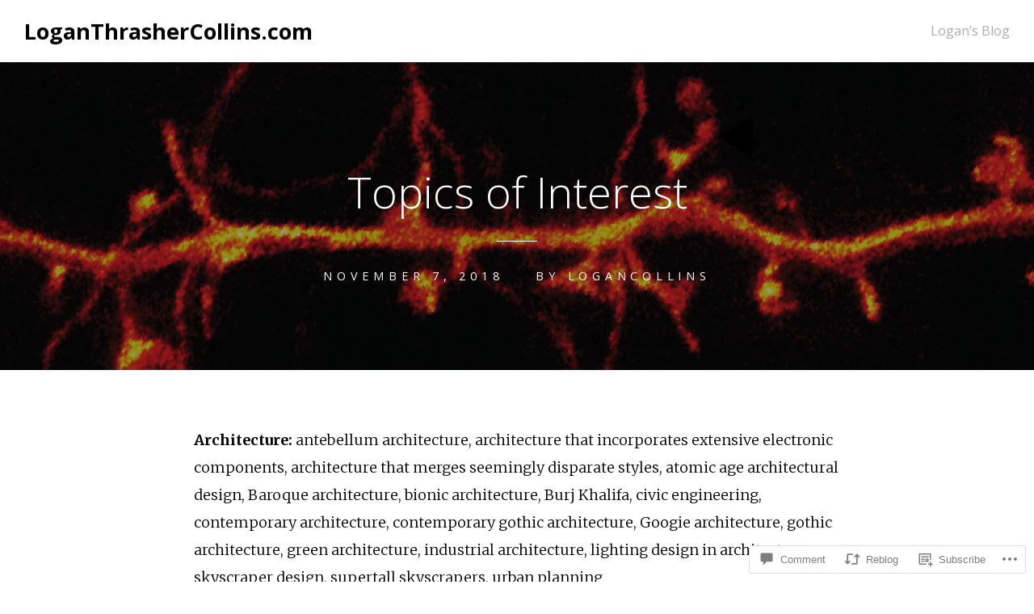

--- FILE ---
content_type: text/css;charset=utf-8
request_url: https://s0.wp.com/?custom-css=1&csblog=8QLkX&cscache=6&csrev=36
body_size: -88
content:
#wpadminbar{display:none}.biotechlist td{border:4px solid}.biotechlist td{padding:10px}

--- FILE ---
content_type: application/javascript
request_url: https://logancollinsblog.com/_static/??-eJyVkd1ugzAMhV9okFZo2nox7VGQmxgw5G+xU8Tbj7EWsV5McBcd+7OPT9QYCx28oBflchFtbsmz0sG5WSosDciqfxLKnl/UBpQO3dwWEzrKTvGI1v5A/VfGNJWgJYPdC3GOmBri7uAW7nLTWDxINSQ3MkcvGoGkCYkctPvTWPRaUmZ5IOS1zeZvwgmjnUpH/nnu5nt6lAh6KGZpjDN4LygXgn8U6xt6E5KCLMGBCOkVA2YUVtdM1qwi60RRCgMC/2yGgdihFFV5UvVsfxWatDSbHa63ZpcZv0a4g4QGjJmWJ/n2nsKn+zi/vb6fL6dLVfXfSvYE0Q==
body_size: 35592
content:
/**
 * Comment Likes - JavaScript
 *
 * This handles liking and unliking comments, as well as viewing who has
 * liked a particular comment.
 *
 * @dependency  Swipe (dynamically loaded when needed)
 *
 * @package     Comment_Likes
 * @subpackage  JavaScript
 */
(function () {
	function init() {
		let extWin;
		let extWinCheck;
		let commentLikeEvent;

		// Only run once.
		if (window.comment_likes_loaded) {
			return;
		}
		window.comment_likes_loaded = true;

		// Client-side cache of who liked a particular comment to avoid
		// having to hit the server multiple times for the same data.
		const commentLikeCache = {};

		let swipeLibPromise;

		// Load the Swipe library, if it's not already loaded.
		function swipeLibLoader() {
			if (!swipeLibPromise) {
				swipeLibPromise = new Promise((resolve, reject) => {
					if (window.Swipe) {
						resolve(window.Swipe);
					} else {
						const swipeScript = document.createElement('script');
						swipeScript.src = comment_like_text.swipeUrl;
						swipeScript.async = true;
						document.body.appendChild(swipeScript);
						swipeScript.addEventListener('load', () => resolve(window.Swipe));
						swipeScript.addEventListener('error', error => reject(error));
					}
				});
			}
			return swipeLibPromise;
		}

		/**
		 * Parse the comment ID from a comment like link.
		 */
		function getCommentId(link) {
			const commentId =
				link && link.getAttribute('href') && link.getAttribute('href').split('like_comment=');
			return commentId[1].split('&_wpnonce=')[0];
		}

		/**
		 * Handle an ajax action on the comment like link.
		 */
		function handleLinkAction(link, action, commentId, callback) {
			const nonce =
				link && link.getAttribute('href') && link.getAttribute('href').split('_wpnonce=')[1];

			fetch('/wp-admin/admin-ajax.php', {
				method: 'POST',
				body: new URLSearchParams({
					action: action,
					_wpnonce: nonce,
					like_comment: commentId,
					blog_id: Number(link.dataset.blog),
				}),
				headers: {
					'Content-Type': 'application/x-www-form-urlencoded; charset=UTF-8',
					'X-Requested-With': 'XMLHttpRequest',
					Accept: 'application/json',
					'cache-control': 'no-cache',
					pragma: 'no-cache',
				},
			})
				.then(response => response.json())
				.then(callback);
		}

		function startPolling() {
			// Append cookie polling login iframe to this window to wait for user to finish logging in (or cancel)
			const loginIframe = document.createElement('iframe');
			loginIframe.id = 'wp-login-polling-iframe';
			loginIframe.src = 'https://wordpress.com/public.api/connect/?iframe=true';
			document.body.appendChild(loginIframe);
			loginIframe.style.display = 'none';
		}

		function stopPolling() {
			const iframe = document.querySelector('#wp-login-polling-iframe');
			if (iframe) {
				iframe.remove();
			}
		}

		function hide(el) {
			if (el && el.style) {
				el.style.display = 'none';
			}
		}

		function show(el) {
			if (el && el.style) {
				el.style.removeProperty('display');
			}
		}

		// Overlay used for displaying comment like info.
		class Overlay {
			constructor() {
				// Overlay element.
				this.el = document.createElement('div');
				this.el.classList.add('comment-likes-overlay');
				document.body.appendChild(this.el);
				hide(this.el);

				this.el.addEventListener('mouseenter', () => {
					// Don't hide the overlay if the user is mousing over it.
					overlay.cancelHide();
				});

				this.el.addEventListener('mouseleave', () => overlay.requestHide());

				// Inner contents of overlay.
				this.innerEl = null;

				// Instance of the Swipe library.
				this.swipe = null;

				// Timeout used for hiding the overlay.
				this.hideTimeout = null;
			}

			// Initialise the overlay for use, removing any old content.
			clear() {
				// Unload any previous instance of Swipe (to avoid leaking a global
				// event handler). This is done before clearing the contents of the
				// overlay because Swipe expects the slides to still be present.
				if (this.swipe) {
					this.swipe.kill();
					this.swipe = null;
				}
				this.el.innerHTML = '';
				this.innerEl = document.createElement('div');
				this.innerEl.classList.add('inner');
				this.el.appendChild(this.innerEl);
			}

			/**
			 * Construct a list (<ul>) of user (gravatar, name) details.
			 *
			 * @param  data     liker data returned from the server
			 * @param  klass    CSS class to apply to the <ul> element
			 * @param  start    index of user to start at
			 * @param  length   number of users to include in the list
			 *
			 * @return          A container element with the list
			 */
			getUserBits(data, klass, start, length) {
				start = start || 0;
				let last = start + (length || data.length);
				last = last > data.length ? data.length : last;
				const container = document.createElement('div');
				container.classList.add('liker-list');
				let html = `<ul class="${klass || ''}">`;
				for (let i = start; i < last; ++i) {
					const user = data[i];
					html += `
						<li>
							<a rel="nofollow" title="${user.display_name_esc}" href="${user.profile_url_esc}">
								<img src="${user.avatar_url_esc}" alt="${user.display_name_esc}" />
								<span class="user-name">${user.display_name_esc}</span>
							</a>
						</li>
					`;
				}
				html += '</ul>';
				container.innerHTML = html;
				return container;
			}

			/**
			 * Render the display of who has liked this comment. The type of
			 * display depends on how many people have liked the comment.
			 * If more than 10 people have liked the comment, this function
			 * renders navigation controls and sets up the Swipe library for
			 * changing between pages.
			 *
			 * @param link  the element over which the user is hovering
			 * @param data  the results retrieved from the server
			 */
			showLikes(link, data) {
				this.clear();

				link.dataset.likeCount = data.length;
				if (data.length === 0) {
					// No likers after all.
					hide(this.el);
					return;
				}

				this.innerEl.style.padding = '12px';

				if (data.length < 6) {
					// Only one column needed.
					this.innerEl.style.maxWidth = '200px';
					this.innerEl.innerHTML = '';
					this.innerEl.appendChild(this.getUserBits(data, 'single'));
					this.setPosition(link);
				} else if (data.length < 11) {
					// Two columns, but only one page.
					this.innerEl.innerHTML = '';
					this.innerEl.appendChild(this.getUserBits(data, 'double'));
					this.setPosition(link);
				} else {
					// Multiple pages.
					this.renderLikesWithPagination(data, link);
				}
			}

			/**
			 * Render multiple pages of likes with pagination controls.
			 * This function is intended to be called by `showLikes` above.
			 *
			 * @param data  the results retrieved from the server
			 */
			renderLikesWithPagination(data, link) {
				swipeLibLoader().then(() => {
					const page_count = Math.ceil(data.length / 10);
					// Swipe requires two nested containers.
					const swipe = document.createElement('div');
					swipe.classList.add('swipe');
					this.innerEl.appendChild(swipe);

					const wrap = document.createElement('div');
					wrap.classList.add('swipe-wrap');
					swipe.appendChild(wrap);

					for (let i = 0; i < page_count; ++i) {
						wrap.appendChild(this.getUserBits(data, 'double', i * 10, 10));
					}

					/**
					 * Navigation controls.
					 * This is based on the Newdash controls found in
					 *    reader/recommendations-templates.php
					 */
					const nav = document.createElement('nav');
					nav.classList.add('slider-nav');

					let navContents = `
						<a href="#" class="prev">
							<span class="noticon noticon-previous" title="Previous" alt="<"></span>
						</a>
						<span class="position">
					`;
					for (let i = 0; i < page_count; ++i) {
						navContents += `<em data-page="${i}" class="${i === 0 ? 'on' : ''}">&bull;</em>`;
					}
					navContents += `
						</span>
						<a href="#" class="next">
							<span class="noticon noticon-next" title="Next" alt=">"></span>
						</a>
					`;
					this.innerEl.appendChild(nav);
					nav.innerHTML = navContents;

					/** Set up Swipe. **/
					// Swipe cannot be set up successfully unless its container
					// is visible, so we show it now.
					show(this.el);
					this.setPosition(link);

					this.swipe = new Swipe(swipe, {
						callback: function (pos) {
							// Update the pagination indicators.
							//
							// If there are exactly two pages, Swipe has a weird
							// special case where it duplicates both pages and
							// can return index 2 and 3 even though those aren't
							// real pages (see swipe.js, line 47). To deal with
							// this, we use the expression `pos % page_count`.
							pos = pos % page_count;
							nav.querySelectorAll('em').forEach(em => {
								const page = Number(em.dataset.page);
								em.setAttribute('class', pos === page ? 'on' : '');
							});
						},
					});

					nav.querySelectorAll('em').forEach(em => {
						em.addEventListener('click', e => {
							// Go to the page corresponding to the indicator clicked.
							this.swipe.slide(Number(em.dataset.page));
							e.preventDefault();
						});
					});
					// Previous and next buttons.
					nav.querySelector('.prev').addEventListener('click', e => {
						this.swipe.prev();
						e.preventDefault();
					});
					nav.querySelector('.next').addEventListener('click', e => {
						this.swipe.next();
						e.preventDefault();
					});
				});
			}

			/**
			 * Open the overlay and show a loading message.
			 */
			showLoadingMessage(link) {
				this.clear();
				this.innerEl.textContent = comment_like_text.loading;
				this.setPosition(link);
			}

			/**
			 * Position the overlay near the current comment.
			 *
			 * @param link  element near which to position the overlay
			 */
			setPosition(link) {
				// Prepare a down arrow icon for the bottom of the overlay.
				const icon = document.createElement('span');
				this.el.appendChild(icon);
				icon.classList.add('icon', 'noticon', 'noticon-downarrow');
				icon.style.textShadow = '0px 1px 1px rgb(223, 223, 223)';

				const rect = link.getBoundingClientRect();
				const win = document.defaultView;
				const offset = {
					top: rect.top + win.scrollY,
					left: rect.left + win.scrollX,
				};

				// Take measurements with the element fully visible.
				show(this.el);
				let left = offset.left - (this.el.offsetWidth - link.offsetWidth) / 2;
				left = left < 5 ? 5 : left;
				let top = offset.top - this.el.offsetHeight + 5;
				hide(this.el);

				const adminBar = document.querySelector('#wpadminbar');

				// Check if the overlay would appear off the screen.
				if (top < win.scrollY + ((adminBar && adminBar.offsetHeight) || 0)) {
					// We'll display the overlay beneath the link instead.
					top = offset.top + link.offsetHeight;
					// Instead of using the down arrow icon, use an up arrow.
					icon.remove();
					this.el.prepend(icon);
					icon.classList.remove('noticon-downarrow');
					icon.classList.add('noticon-uparrow');
					icon.style.textShadow = '0px -1px 1px rgb(223, 223, 223)';
					icon.style.verticalAlign = 'bottom';
				}

				this.el.style.left = `${left}px`;
				this.el.style.top = `${top}px`;
				show(this.el);

				// The height of the arrow icon differs slightly between browsers,
				// so we compute the margin here to make sure it isn't disjointed
				// from the overlay.
				icon.style.marginTop = `${icon.scrollHeight - 26}px`;
				icon.style.marginBottom = `${20 - icon.scrollHeight}px`;

				// Position the arrow to be horizontally centred on the link.
				icon.style.paddingLeft = `${
					offset.left - left + (link.offsetWidth - icon.scrollWidth) / 2
				}px`;
			}

			/**
			 * Return whether the overlay is visible.
			 */
			isVisible() {
				return this.el.style.getPropertyValue('display') !== 'none';
			}

			/**
			 * Request that the overlay be hidden after a short delay.
			 */
			requestHide() {
				if (this.hideTimeout !== null) {
					return;
				}
				this.hideTimeout = setTimeout(() => {
					hide(this.el);
					this.clear();
				}, 300);
			}

			/**
			 * Cancel a request to hide the overlay.
			 */
			cancelHide() {
				if (this.hideTimeout !== null) {
					clearTimeout(this.hideTimeout);
					this.hideTimeout = null;
				}
			}
		}

		// Overlay used for displaying comment like info.
		const overlay = new Overlay();

		// The most recent comment for which the user has requested to see
		// who liked it.
		var relevantComment;

		// Precache after this timeout.
		var precacheTimeout = null;

		/**
		 * Fetch the like data for a particular comment.
		 */
		function fetchLikeData(link, commentId) {
			commentLikeCache[commentId] = null;

			const container = link && link.parentElement && link.parentElement.parentElement;
			const star = container.querySelector('a.comment-like-link');
			star &&
				handleLinkAction(star, 'view_comment_likes', commentId, data => {
					// Populate the cache.
					commentLikeCache[commentId] = data;

					// Only show the overlay if the user is interested.
					if (overlay.isVisible() && relevantComment === commentId) {
						overlay.showLikes(link, data);
					}
				});
		}

		function readCookie(c) {
			const nameEQ = c + '=';
			const cookieStrings = document.cookie.split(';');

			for (let i = 0; i < cookieStrings.length; i++) {
				let cookieString = cookieStrings[i];
				while (cookieString.charAt(0) === ' ') {
					cookieString = cookieString.substring(1, cookieString.length);
				}
				if (cookieString.indexOf(nameEQ) === 0) {
					const chunk = cookieString.substring(nameEQ.length, cookieString.length);
					const pairs = chunk.split('&');
					const cookieData = {};
					for (let num = pairs.length - 1; num >= 0; num--) {
						const pair = pairs[num].split('=');
						cookieData[pair[0]] = decodeURIComponent(pair[1]);
					}
					return cookieData;
				}
			}
			return null;
		}

		function getServiceData() {
			const data = readCookie('wpc_wpc');
			if (data === null || typeof data.access_token === 'undefined' || !data.access_token) {
				return false;
			}
			return data;
		}

		function readMessage(msg) {
			const event = msg.data;

			if (typeof event.event === 'undefined') {
				return;
			}

			if (event.event === 'login' && event.success) {
				extWinCheck = setInterval(function () {
					if (!extWin || extWin.closed) {
						clearInterval(extWinCheck);
						if (getServiceData()) {
							// Load page in an iframe to get the current comment nonce
							const nonceIframe = document.createElement('iframe');
							nonceIframe.id = 'wp-login-comment-nonce-iframe';
							nonceIframe.style.display = 'none';
							nonceIframe.src = commentLikeEvent + '';
							document.body.appendChild(nonceIframe);

							const commentLikeId = (commentLikeEvent + '')
								.split('like_comment=')[1]
								.split('&_wpnonce=')[0];
							let c;

							// Set a 5 second timeout to redirect to the comment page without doing the Like as a fallback
							const commentLikeTimeout = setTimeout(() => {
								window.location = commentLikeEvent;
							}, 5000);

							// Check for a new nonced redirect and use that if available before timing out
							const commentLikeCheck = setInterval(() => {
								const iframe = document.querySelector('#wp-login-comment-nonce-iframe');
								if (iframe) {
									c = iframe.querySelector(`#comment-like-${commentLikeId} .comment-like-link`);
								}
								if (c && typeof c.href !== 'undefined') {
									clearTimeout(commentLikeTimeout);
									clearInterval(commentLikeCheck);
									window.location = c.href;
								}
							}, 100);
						}
					}
				}, 100);

				if (extWin) {
					if (!extWin.closed) {
						extWin.close();
					}
					extWin = false;
				}

				stopPolling();
			}
		}

		if (typeof window.postMessage !== 'undefined') {
			window.addEventListener('message', e => {
				let message = e && e.data;
				if (typeof message === 'string') {
					try {
						message = JSON.parse(message);
					} catch (err) {
						return;
					}
				}

				const type = message && message.type;
				if (type === 'loginMessage') {
					readMessage(message);
				}
			});
		}

		document.body.addEventListener('click', e => {
			let target = e.target;

			// Don't do anything when clicking on the "X people" link.
			if (target.matches('p.comment-likes a.view-likers')) {
				e.preventDefault();
				return;
			}

			// Retrieve the surrounding paragraph to the star, if it hasn't been liked.
			const notLikedPar = target.closest('p.comment-not-liked');

			// Return if not clicking on star or surrounding paragraph.
			if (!target.matches('a.comment-like-link') && !notLikedPar) {
				return;
			}

			// When a comment hasn't been liked, make the text clickable, too.
			if (notLikedPar) {
				target = notLikedPar.querySelector('a.comment-like-link');
				if (!target) {
					return;
				}
			}

			if (target.classList.contains('needs-login')) {
				e.preventDefault();
				commentLikeEvent = target;
				if (extWin) {
					if (!extWin.closed) {
						extWin.close();
					}
					extWin = false;
				}

				stopPolling();

				const url = 'https://wordpress.com/public.api/connect/?action=request&service=wordpress';
				extWin = window.open(
					url,
					'likeconn',
					'status=0,toolbar=0,location=1,menubar=0,directories=0,resizable=1,scrollbars=1,height=560,width=500'
				);

				startPolling();

				return false;
			}

			// Record that the user likes or does not like this comment.
			const commentId = getCommentId(target);
			target.classList.add('loading');

			let commentEl = document.querySelector(`p#comment-like-${commentId}`);
			// Determine whether to like or unlike based on whether the comment is
			// currently liked.
			const action =
				commentEl && commentEl.dataset.liked === 'comment-liked'
					? 'unlike_comment'
					: 'like_comment';
			handleLinkAction(target, action, commentId, data => {
				// Invalidate the like cache for this comment.
				delete commentLikeCache[commentId];

				const countEl = document.querySelector(`#comment-like-count-${data.context}`);
				if (countEl) {
					countEl.innerHTML = data.display;
				}

				commentEl = document.querySelector(`p#comment-like-${data.context}`);
				if (action === 'like_comment') {
					commentEl.classList.remove('comment-not-liked');
					commentEl.classList.add('comment-liked');
					commentEl.dataset.liked = 'comment-liked';
				} else {
					commentEl.classList.remove('comment-liked');
					commentEl.classList.add('comment-not-liked');
					commentEl.dataset.liked = 'comment-not-liked';
				}

				// Prefetch new data for this comment (if there are likers left).
				const parent = target.closest('.comment-likes');
				const link = parent && parent.querySelector('a.view-likers');
				if (link) {
					fetchLikeData(link, commentId);
				}

				target.classList.remove('loading');
			});
			e.preventDefault();
			e.stopPropagation();
		});

		document.body.addEventListener(
			'mouseenter',
			function (e) {
				if (!e.target.matches('p.comment-likes a.view-likers')) {
					return;
				}
				// Show the user a list of who has liked this comment.

				const link = e.target;
				if (Number(link.dataset.likeCount || 0) === 0) {
					// No one has liked this comment.
					return;
				}

				// Don't hide the overlay.
				overlay.cancelHide();

				// Get the comment ID.
				const container = link.parentElement && link.parentElement.parentElement;
				const star = container && container.querySelector('a.comment-like-link');
				const commentId = star && getCommentId(star);
				relevantComment = commentId;

				// Check if the list of likes for this comment is already in
				// the cache.
				if (commentId in commentLikeCache) {
					const entry = commentLikeCache[commentId];
					// Only display the likes if the ajax request is
					// actually done.
					if (entry !== null) {
						overlay.showLikes(link, entry);
					} else {
						// Make sure the overlay is visible (in case
						// the user moved the mouse away while loading
						// but then came back before it finished
						// loading).
						overlay.showLoadingMessage(link);
					}
					return;
				}

				// Position the "Loading..." overlay.
				overlay.showLoadingMessage(link);

				// Fetch the data.
				fetchLikeData(link, commentId);
			},
			true
		);

		document.body.addEventListener(
			'mouseleave',
			e => {
				if (!e.target.matches('p.comment-likes a.view-likers')) {
					return;
				}
				// User has moved cursor away - hide the overlay.
				overlay.requestHide();
			},
			true
		);

		document.body.addEventListener(
			'mouseenter',
			e => {
				if (!e.target.matches('.comment') || !e.target.querySelector('a.comment-like-link')) {
					return;
				}
				// User is moving over a comment - precache the comment like data.
				if (precacheTimeout !== null) {
					clearTimeout(precacheTimeout);
					precacheTimeout = null;
				}

				const star = e.target.querySelector('a.comment-like-link');
				const parent = star.closest('.comment-likes');
				const link = parent && parent.querySelector('a.view-likers');
				if (!link || Number(link.dataset.likeCount || 0) === 0) {
					// No likes.
					return;
				}
				const commentId = getCommentId(star);
				if (commentId in commentLikeCache) {
					// Already in cache.
					return;
				}

				precacheTimeout = setTimeout(() => {
					precacheTimeout = null;
					if (commentId in commentLikeCache) {
						// Was cached in the interim.
						return;
					}
					fetchLikeData(link, commentId);
				}, 1000);
			},
			true
		);
	}

	if (document.readyState !== 'loading') {
		init();
	} else {
		document.addEventListener('DOMContentLoaded', init);
	}
})();
;
/*! Copyright 2012, Ben Lin (http://dreamerslab.com/)
 * Licensed under the MIT License (LICENSE.txt).
 *
 * Version: 1.0.16
 *
 * Requires: jQuery >= 1.2.3
 */
;( function ( $ ){
  $.fn.addBack = $.fn.addBack || $.fn.andSelf;

  $.fn.extend({

    actual : function ( method, options ){
      // check if the jQuery method exist
      if( !this[ method ]){
        throw '$.actual => The jQuery method "' + method + '" you called does not exist';
      }

      var defaults = {
        absolute      : false,
        clone         : false,
        includeMargin : false
      };

      var configs = $.extend( defaults, options );

      var $target = this.eq( 0 );
      var fix, restore;

      if( configs.clone === true ){
        fix = function (){
          var style = 'position: absolute !important; top: -1000 !important; ';

          // this is useful with css3pie
          $target = $target.
            clone().
            attr( 'style', style ).
            appendTo( 'body' );
        };

        restore = function (){
          // remove DOM element after getting the width
          $target.remove();
        };
      }else{
        var tmp   = [];
        var style = '';
        var $hidden;

        fix = function (){
          // get all hidden parents
          $hidden = $target.parents().addBack().filter( ':hidden' );
          style   += 'visibility: hidden !important; display: block !important; ';

          if( configs.absolute === true ) style += 'position: absolute !important; ';

          // save the origin style props
          // set the hidden el css to be got the actual value later
          $hidden.each( function (){
            // Save original style. If no style was set, attr() returns undefined
            var $this     = $( this );
            var thisStyle = $this.attr( 'style' );

            tmp.push( thisStyle );
            // Retain as much of the original style as possible, if there is one
            $this.attr( 'style', thisStyle ? thisStyle + ';' + style : style );
          });
        };

        restore = function (){
          // restore origin style values
          $hidden.each( function ( i ){
            var $this = $( this );
            var _tmp  = tmp[ i ];

            if( _tmp === undefined ){
              $this.removeAttr( 'style' );
            }else{
              $this.attr( 'style', _tmp );
            }
          });
        };
      }

      fix();
      // get the actual value with user specific methed
      // it can be 'width', 'height', 'outerWidth', 'innerWidth'... etc
      // configs.includeMargin only works for 'outerWidth' and 'outerHeight'
      var actual = /(outer)/.test( method ) ?
        $target[ method ]( configs.includeMargin ) :
        $target[ method ]();

      restore();
      // IMPORTANT, this plugin only return the value of the first element
      return actual;
    }
  });
})( jQuery );;
/*
 * jQuery Superfish Menu Plugin
 * Copyright (c) 2013 Joel Birch
 *
 * Dual licensed under the MIT and GPL licenses:
 *	http://www.opensource.org/licenses/mit-license.php
 *	http://www.gnu.org/licenses/gpl.html
 */

(function ($) {
	"use strict";

	var methods = (function () {
		// private properties and methods go here
		var c = {
				bcClass: 'sf-breadcrumb',
				menuClass: 'sf-js-enabled',
				anchorClass: 'sf-with-ul',
				menuArrowClass: 'sf-arrows'
			},
			ios = (function () {
				var ios = /iPhone|iPad|iPod/i.test(navigator.userAgent);
				if (ios) {
					// iOS clicks only bubble as far as body children
					$(window).load(function () {
						$('body').children().on('click', $.noop);
					});
				}
				return ios;
			})(),
			wp7 = (function () {
				var style = document.documentElement.style;
				return ('behavior' in style && 'fill' in style && /iemobile/i.test(navigator.userAgent));
			})(),
			toggleMenuClasses = function ($menu, o) {
				var classes = c.menuClass;
				if (o.cssArrows) {
					classes += ' ' + c.menuArrowClass;
				}
				$menu.toggleClass(classes);
			},
			setPathToCurrent = function ($menu, o) {
				return $menu.find('li.' + o.pathClass).slice(0, o.pathLevels)
					.addClass(o.hoverClass + ' ' + c.bcClass)
						.filter(function () {
							return ($(this).children(o.popUpSelector).hide().show().length);
						}).removeClass(o.pathClass);
			},
			toggleAnchorClass = function ($li) {
				$li.children('a').toggleClass(c.anchorClass);
			},
			toggleTouchAction = function ($menu) {
				var touchAction = $menu.css('ms-touch-action');
				touchAction = (touchAction === 'pan-y') ? 'auto' : 'pan-y';
				$menu.css('ms-touch-action', touchAction);
			},
			applyHandlers = function ($menu, o) {
				var targets = 'li:has(' + o.popUpSelector + ')';
				if ($.fn.hoverIntent && !o.disableHI) {
					$menu.hoverIntent(over, out, targets);
				}
				else {
					$menu
						.on('mouseenter.superfish', targets, over)
						.on('mouseleave.superfish', targets, out);
				}
				var touchevent = 'MSPointerDown.superfish';
				if (!ios) {
					touchevent += ' touchend.superfish';
				}
				if (wp7) {
					touchevent += ' mousedown.superfish';
				}
				$menu
					.on('focusin.superfish', 'li', over)
					.on('focusout.superfish', 'li', out)
					.on(touchevent, 'a', o, touchHandler);
			},
			touchHandler = function (e) {
				var $this = $(this),
					$ul = $this.siblings(e.data.popUpSelector);

				if ($ul.length > 0 && $ul.is(':hidden')) {
					$this.one('click.superfish', false);
					if (e.type === 'MSPointerDown') {
						$this.trigger('focus');
					} else {
						$.proxy(over, $this.parent('li'))();
					}
				}
			},
			over = function () {
				var $this = $(this),
					o = getOptions($this);
				clearTimeout(o.sfTimer);
				$this.siblings().superfish('hide').end().superfish('show');
			},
			out = function () {
				var $this = $(this),
					o = getOptions($this);
				if (ios) {
					$.proxy(close, $this, o)();
				}
				else {
					clearTimeout(o.sfTimer);
					o.sfTimer = setTimeout($.proxy(close, $this, o), o.delay);
				}
			},
			close = function (o) {
				o.retainPath = ($.inArray(this[0], o.$path) > -1);
				this.superfish('hide');

				if (!this.parents('.' + o.hoverClass).length) {
					o.onIdle.call(getMenu(this));
					if (o.$path.length) {
						$.proxy(over, o.$path)();
					}
				}
			},
			getMenu = function ($el) {
				return $el.closest('.' + c.menuClass);
			},
			getOptions = function ($el) {
				return getMenu($el).data('sf-options');
			};

		return {
			// public methods
			hide: function (instant) {
				if (this.length) {
					var $this = this,
						o = getOptions($this);
					if (!o) {
						return this;
					}
					var not = (o.retainPath === true) ? o.$path : '',
						$ul = $this.find('li.' + o.hoverClass).add(this).not(not).removeClass(o.hoverClass).children(o.popUpSelector),
						speed = o.speedOut;

					if (instant) {
						$ul.show();
						speed = 0;
					}
					o.retainPath = false;
					o.onBeforeHide.call($ul);
					$ul.stop(true, true).animate(o.animationOut, speed, function () {
						var $this = $(this);
						o.onHide.call($this);
					});
				}
				return this;
			},
			show: function () {
				var o = getOptions(this);
				if (!o) {
					return this;
				}
				var $this = this.addClass(o.hoverClass),
					$ul = $this.children(o.popUpSelector);

				o.onBeforeShow.call($ul);
				$ul.stop(true, true).animate(o.animation, o.speed, function () {
					o.onShow.call($ul);
				});
				return this;
			},
			destroy: function () {
				return this.each(function () {
					var $this = $(this),
						o = $this.data('sf-options'),
						$hasPopUp;
					if (!o) {
						return false;
					}
					$hasPopUp = $this.find(o.popUpSelector).parent('li');
					clearTimeout(o.sfTimer);
					toggleMenuClasses($this, o);
					toggleAnchorClass($hasPopUp);
					toggleTouchAction($this);
					// remove event handlers
					$this.off('.superfish').off('.hoverIntent');
					// clear animation's inline display style
					$hasPopUp.children(o.popUpSelector).attr('style', function (i, style) {
						return style.replace(/display[^;]+;?/g, '');
					});
					// reset 'current' path classes
					o.$path.removeClass(o.hoverClass + ' ' + c.bcClass).addClass(o.pathClass);
					$this.find('.' + o.hoverClass).removeClass(o.hoverClass);
					o.onDestroy.call($this);
					$this.removeData('sf-options');
				});
			},
			init: function (op) {
				return this.each(function () {
					var $this = $(this);
					if ($this.data('sf-options')) {
						return false;
					}
					var o = $.extend({}, $.fn.superfish.defaults, op),
						$hasPopUp = $this.find(o.popUpSelector).parent('li');
					o.$path = setPathToCurrent($this, o);

					$this.data('sf-options', o);

					toggleMenuClasses($this, o);
					toggleAnchorClass($hasPopUp);
					toggleTouchAction($this);
					applyHandlers($this, o);

					$hasPopUp.not('.' + c.bcClass).superfish('hide', true);

					o.onInit.call(this);
				});
			}
		};
	})();

	$.fn.superfish = function (method, args) {
		if (methods[method]) {
			return methods[method].apply(this, Array.prototype.slice.call(arguments, 1));
		}
		else if (typeof method === 'object' || ! method) {
			return methods.init.apply(this, arguments);
		}
		else {
			return $.error('Method ' +  method + ' does not exist on jQuery.fn.superfish');
		}
	};

	$.fn.superfish.defaults = {
		popUpSelector: 'ul,.sf-mega', // within menu context
		hoverClass: 'sfHover',
		pathClass: 'overrideThisToUse',
		pathLevels: 1,
		delay: 800,
		animation: {opacity: 'show'},
		animationOut: {opacity: 'hide'},
		speed: 'normal',
		speedOut: 'fast',
		cssArrows: true,
		disableHI: false,
		onInit: $.noop,
		onBeforeShow: $.noop,
		onShow: $.noop,
		onBeforeHide: $.noop,
		onHide: $.noop,
		onIdle: $.noop,
		onDestroy: $.noop
	};

	// soon to be deprecated
	$.fn.extend({
		hideSuperfishUl: methods.hide,
		showSuperfishUl: methods.show
	});

})(jQuery);
;
/*!
 * Shuffle.js by @Vestride
 * Categorize, sort, and filter a responsive grid of items.
 * Dependencies: jQuery 1.9+, Modernizr 2.6.2+
 * @license MIT license
 * @version 2.1.1
 */

/* Modernizr 2.6.2 (Custom Build) | MIT & BSD
 * Build: http://modernizr.com/download/#-csstransforms-csstransforms3d-csstransitions-cssclasses-prefixed-teststyles-testprop-testallprops-prefixes-domprefixes
 */
window.Modernizr=function(a,b,c){function z(a){j.cssText=a}function A(a,b){return z(m.join(a+";")+(b||""))}function B(a,b){return typeof a===b}function C(a,b){return!!~(""+a).indexOf(b)}function D(a,b){for(var d in a){var e=a[d];if(!C(e,"-")&&j[e]!==c)return b=="pfx"?e:!0}return!1}function E(a,b,d){for(var e in a){var f=b[a[e]];if(f!==c)return d===!1?a[e]:B(f,"function")?f.bind(d||b):f}return!1}function F(a,b,c){var d=a.charAt(0).toUpperCase()+a.slice(1),e=(a+" "+o.join(d+" ")+d).split(" ");return B(b,"string")||B(b,"undefined")?D(e,b):(e=(a+" "+p.join(d+" ")+d).split(" "),E(e,b,c))}var d="2.6.2",e={},f=!0,g=b.documentElement,h="modernizr",i=b.createElement(h),j=i.style,k,l={}.toString,m=" -webkit- -moz- -o- -ms- ".split(" "),n="Webkit Moz O ms",o=n.split(" "),p=n.toLowerCase().split(" "),q={},r={},s={},t=[],u=t.slice,v,w=function(a,c,d,e){var f,i,j,k,l=b.createElement("div"),m=b.body,n=m||b.createElement("body");if(parseInt(d,10))while(d--)j=b.createElement("div"),j.id=e?e[d]:h+(d+1),l.appendChild(j);return f=["&#173;",'<style id="s',h,'">',a,"</style>"].join(""),l.id=h,(m?l:n).innerHTML+=f,n.appendChild(l),m||(n.style.background="",n.style.overflow="hidden",k=g.style.overflow,g.style.overflow="hidden",g.appendChild(n)),i=c(l,a),m?l.parentNode.removeChild(l):(n.parentNode.removeChild(n),g.style.overflow=k),!!i},x={}.hasOwnProperty,y;!B(x,"undefined")&&!B(x.call,"undefined")?y=function(a,b){return x.call(a,b)}:y=function(a,b){return b in a&&B(a.constructor.prototype[b],"undefined")},Function.prototype.bind||(Function.prototype.bind=function(b){var c=this;if(typeof c!="function")throw new TypeError;var d=u.call(arguments,1),e=function(){if(this instanceof e){var a=function(){};a.prototype=c.prototype;var f=new a,g=c.apply(f,d.concat(u.call(arguments)));return Object(g)===g?g:f}return c.apply(b,d.concat(u.call(arguments)))};return e}),q.csstransforms=function(){return!!F("transform")},q.csstransforms3d=function(){var a=!!F("perspective");return a&&"webkitPerspective"in g.style&&w("@media (transform-3d),(-webkit-transform-3d){#modernizr{left:9px;position:absolute;height:3px;}}",function(b,c){a=b.offsetLeft===9&&b.offsetHeight===3}),a},q.csstransitions=function(){return F("transition")};for(var G in q)y(q,G)&&(v=G.toLowerCase(),e[v]=q[G](),t.push((e[v]?"":"no-")+v));return e.addTest=function(a,b){if(typeof a=="object")for(var d in a)y(a,d)&&e.addTest(d,a[d]);else{a=a.toLowerCase();if(e[a]!==c)return e;b=typeof b=="function"?b():b,typeof f!="undefined"&&f&&(g.className+=" "+(b?"":"no-")+a),e[a]=b}return e},z(""),i=k=null,e._version=d,e._prefixes=m,e._domPrefixes=p,e._cssomPrefixes=o,e.testProp=function(a){return D([a])},e.testAllProps=F,e.testStyles=w,e.prefixed=function(a,b,c){return b?F(a,b,c):F(a,"pfx")},g.className=g.className.replace(/(^|\s)no-js(\s|jQuery)/,"jQuery1jQuery2")+(f?" js "+t.join(" "):""),e}(this,this.document);

(function (factory) {
  if (typeof define === 'function' && define.amd) {
    define(['jquery', 'modernizr'], factory);
  } else {
    factory(window.jQuery, window.Modernizr);
  }
})(function(jQuery, Modernizr, undefined) {

'use strict';


// Validate Modernizr exists.
// Shuffle requires `csstransitions`, `csstransforms`, `csstransforms3d`,
// and `prefixed` to exist on the Modernizr object.
if (typeof Modernizr !== 'object') {
  throw new Error('Shuffle.js requires Modernizr.\n' +
      'http://vestride.github.io/Shuffle/#dependencies');
}


/**
 * Returns css prefixed properties like `-webkit-transition` or `box-sizing`
 * from `transition` or `boxSizing`, respectively.
 * @param {(string|boolean)} prop Property to be prefixed.
 * @return {string} The prefixed css property.
 */
function dashify( prop ) {
  if (!prop) {
    return '';
  }

  // Replace upper case with dash-lowercase,
  // then fix ms- prefixes because they're not capitalized.
  return prop.replace(/([A-Z])/g, function( str, m1 ) {
    return '-' + m1.toLowerCase();
  }).replace(/^ms-/,'-ms-');
}

// Constant, prefixed variables.
var TRANSITION = Modernizr.prefixed('transition');
var TRANSITION_DELAY = Modernizr.prefixed('transitionDelay');
var TRANSITION_DURATION = Modernizr.prefixed('transitionDuration');
var TRANSITIONEND = {
  'WebkitTransition' : 'webkitTransitionEnd',
  'transition' : 'transitionend'
}[ TRANSITION ];
var TRANSFORM = Modernizr.prefixed('transform');
var CSS_TRANSFORM = dashify(TRANSFORM);

// Constants
var CAN_TRANSITION_TRANSFORMS = Modernizr.csstransforms && Modernizr.csstransitions;
var HAS_TRANSFORMS_3D = Modernizr.csstransforms3d;
var SHUFFLE = 'shuffle';

// Configurable. You can change these constants to fit your application.
// The default scale and concealed scale, however, have to be different values.
var ALL_ITEMS = 'all';
var FILTER_ATTRIBUTE_KEY = 'groups';
var DEFAULT_SCALE = 1;
var CONCEALED_SCALE = 0.001;


// Underscore's throttle function.
function throttle(func, wait, options) {
  var context, args, result;
  var timeout = null;
  var previous = 0;
  options = options || {};
  var later = function() {
    previous = options.leading === false ? 0 : jQuery.now();
    timeout = null;
    result = func.apply(context, args);
    context = args = null;
  };
  return function() {
    var now = jQuery.now();
    if (!previous && options.leading === false) {
      previous = now;
    }
    var remaining = wait - (now - previous);
    context = this;
    args = arguments;
    if (remaining <= 0 || remaining > wait) {
      clearTimeout(timeout);
      timeout = null;
      previous = now;
      result = func.apply(context, args);
      context = args = null;
    } else if (!timeout && options.trailing !== false) {
      timeout = setTimeout(later, remaining);
    }
    return result;
  };
}

// Used for unique instance variables
var id = 0;


/**
 * Categorize, sort, and filter a responsive grid of items.
 *
 * @param {Element|jQuery} element An element or a jQuery collection which
 *     is the parent container for the grid items.
 * @param {Object} [options=Shuffle.options] Options object.
 * @constructor
 */
var Shuffle = function( element, options ) {
  options = options || {};
  jQuery.extend( this, Shuffle.options, options, Shuffle.settings );

  this.jQueryel = jQuery(element);
  this.jQuerywindow = jQuery(window);
  this.unique = 'shuffle_' + id++;

  this._fire( Shuffle.EventType.LOADING );
  this._init();

  // Dispatch the done event asynchronously so that people can bind to it after
  // Shuffle has been initialized.
  setTimeout( jQuery.proxy(function() {
    this.initialized = true;
    this._fire( Shuffle.EventType.DONE );
  }, this), 16 );
};


/**
 * Events the container element emits with the .shuffle namespace.
 * For example, "done.shuffle".
 * @enum {string}
 */
Shuffle.EventType = {
  LOADING: 'loading',
  DONE: 'done',
  SHRINK: 'shrink',
  SHRUNK: 'shrunk',
  FILTER: 'filter',
  FILTERED: 'filtered',
  SORTED: 'sorted',
  LAYOUT: 'layout',
  REMOVED: 'removed'
};


Shuffle.prototype = {

  _init : function() {
    var self = this,
        containerCSS,
        containerWidth,
        resizeFunction = jQuery.proxy( self._onResize, self ),
        debouncedResize = self.throttle ?
            self.throttle( resizeFunction, self.throttleTime ) :
            resizeFunction,
        sort = self.initialSort ? self.initialSort : null;


    self._layoutList = [];
    self._shrinkList = [];

    self._setVars();

    // Zero out all columns
    self._resetCols();

    // Add classes and invalidate styles
    self._addClasses();

    // Set initial css for each item
    self._initItems();

    // Bind resize events
    // http://stackoverflow.com/questions/1852751/window-resize-event-firing-in-internet-explorer
    self.jQuerywindow.on('resize.' + SHUFFLE + '.' + self.unique, debouncedResize);

    // Get container css all in one request. Causes reflow
    containerCSS = self.jQueryel.css(['paddingLeft', 'paddingRight', 'position']);
    containerWidth = self._getOuterWidth( self.jQueryel[0] );

    // Position cannot be static.
    if ( containerCSS.position === 'static' ) {
      self.jQueryel[0].style.position = 'relative';
    }

    // Get offset from container
    self.offset = {
      left: parseInt( containerCSS.paddingLeft, 10 ) || 0,
      top: parseInt( containerCSS.paddingTop, 10 ) || 0
    };

    // We already got the container's width above, no need to cause another reflow getting it again...
    // Calculate the number of columns there will be
    self._setColumns( parseInt( containerWidth, 10 ) );

    // Kick off!
    self.shuffle( self.group, sort );

    // The shuffle items haven't had transitions set on them yet
    // so the user doesn't see the first layout. Set them now that the first layout is done.
    if ( self.supported ) {
      setTimeout(function() {
        self._setTransitions();
        self.jQueryel[0].style[ TRANSITION ] = 'height ' + self.speed + 'ms ' + self.easing;
      }, 0);
    }
  },

  // Will invalidate styles
  _addClasses : function() {
    this.jQueryel.addClass( SHUFFLE );
    this.jQueryitems.addClass('shuffle-item filtered');
  },

  _setVars : function() {
    var self = this,
        columnWidth = self.columnWidth;

    self.jQueryitems = self._getItems();

    // Column width is the default setting and sizer is not (meaning passed in)
    // Assume they meant column width to be the sizer
    if ( columnWidth === 0 && self.sizer !== null ) {
      columnWidth = self.sizer;
    }

    // If column width is a string, treat is as a selector and search for the
    // sizer element within the outermost container
    if ( typeof columnWidth === 'string' ) {
      self.jQuerysizer = self.jQueryel.find( columnWidth );

    // Check for an element
    } else if ( columnWidth && columnWidth.nodeType && columnWidth.nodeType === 1 ) {
      // Wrap it in jQuery
      self.jQuerysizer = jQuery( columnWidth );

    // Check for jQuery object
    } else if ( columnWidth && columnWidth.jquery ) {
      self.jQuerysizer = columnWidth;
    }

    if ( self.jQuerysizer && self.jQuerysizer.length ) {
      self.useSizer = true;
      self.sizer = self.jQuerysizer[0];
    }
  },


  /**
   * Filter the elements by a category.
   * @param {string} [category] Category to filter by. If it's given, the last
   *     category will be used to filter the items.
   * @param {jQuery} [jQuerycollection] Optionally filter a collection. Defaults to
   *     all the items.
   * @return {jQuery} Filtered items.
   */
  _filter : function( category, jQuerycollection ) {
    var self = this,
        isPartialSet = jQuerycollection !== undefined,
        jQueryitems = isPartialSet ? jQuerycollection : self.jQueryitems,
        jQueryfiltered = jQuery();

    category = category || self.lastFilter;

    self._fire( Shuffle.EventType.FILTER );

    // Loop through each item and use provided function to determine
    // whether to hide it or not.
    if ( jQuery.isFunction( category ) ) {
      jQueryitems.each(function() {
        var jQueryitem = jQuery(this);
        if ( category.call(jQueryitem[0], jQueryitem, self) ) {
          jQueryfiltered = jQueryfiltered.add( jQueryitem );
        }
      });

    // Otherwise we've been passed a category to filter by
    } else {
      self.group = category;

      // category === 'all', add filtered class to everything
      if ( category === ALL_ITEMS ) {
        jQueryfiltered = jQueryitems;

      // Check each element's data-groups attribute against the given category.
      } else {
        jQueryitems.each(function() {
          var jQueryitem = jQuery(this),
              groups = jQueryitem.data( FILTER_ATTRIBUTE_KEY ),
              keys = self.delimeter && !jQuery.isArray( groups ) ?
                groups.split( self.delimeter ) :
                groups;

          if ( jQuery.inArray(category, keys) > -1 ) {
            jQueryfiltered = jQueryfiltered.add( jQueryitem );
          }
        });
      }
    }

    // Individually add/remove concealed/filtered classes
    self._toggleFilterClasses( jQueryitems, jQueryfiltered );

    jQueryitems = null;
    jQuerycollection = null;

    return jQueryfiltered;
  },


  _toggleFilterClasses : function( jQueryitems, jQueryfiltered ) {
    var concealed = 'concealed',
        filtered = 'filtered';

    jQueryitems.filter( jQueryfiltered ).each(function() {
      var jQueryfilteredItem = jQuery(this);
      // Remove concealed if it's there
      if ( jQueryfilteredItem.hasClass( concealed ) ) {
        jQueryfilteredItem.removeClass( concealed );
      }
      // Add filtered class if it's not there
      if ( !jQueryfilteredItem.hasClass( filtered ) ) {
        jQueryfilteredItem.addClass( filtered );
      }
    });

    jQueryitems.not( jQueryfiltered ).each(function() {
      var jQueryfilteredItem = jQuery(this);
      // Add concealed if it's not there
      if ( !jQueryfilteredItem.hasClass( concealed ) ) {
        jQueryfilteredItem.addClass( concealed );
      }
      // Remove filtered class if it's there
      if ( jQueryfilteredItem.hasClass( filtered ) ) {
        jQueryfilteredItem.removeClass( filtered );
      }
    });
  },

  /**
   * Set the initial css for each item
   * @param {jQuery} [jQueryitems] Optionally specifiy at set to initialize
   */
  _initItems : function( jQueryitems ) {
    jQueryitems = jQueryitems || this.jQueryitems;
    jQueryitems.css( this.itemCss ).data('position', {x: 0, y: 0});
  },

  _updateItemCount : function() {
    this.visibleItems = this.jQueryitems.filter('.filtered').length;
  },

  _setTransition : function( element ) {
    element.style[ TRANSITION ] = CSS_TRANSFORM + ' ' + this.speed + 'ms ' + this.easing + ', opacity ' + this.speed + 'ms ' + this.easing;
  },

  _setTransitions : function( jQueryitems ) {
    var self = this;

    jQueryitems = jQueryitems || self.jQueryitems;
    jQueryitems.each(function() {
      self._setTransition( this );
    });
  },

  _setSequentialDelay : function( jQuerycollection ) {
    var self = this;

    if ( !self.supported ) {
      return;
    }

    // jQuerycollection can be an array of dom elements or jquery object
    jQuery.each(jQuerycollection, function(i, el) {
      // This works because the transition-property: transform, opacity;
      el.style[ TRANSITION_DELAY ] = '0ms,' + ((i + 1) * self.sequentialFadeDelay) + 'ms';

      // Set the delay back to zero after one transition
      jQuery(el).on(TRANSITIONEND + '.' + self.unique, function(evt) {
        var target = evt.currentTarget;
        if ( target === evt.target ) {
          target.style[ TRANSITION_DELAY ] = '0ms';
          jQuery(target).off(TRANSITIONEND + '.' + self.unique);
        }
      });
    });
  },

  _getItems : function() {
    return this.jQueryel.children( this.itemSelector );
  },

  _getPreciseDimension : function( element, style ) {
    var dimension;
    if ( window.getComputedStyle ) {
      dimension = window.getComputedStyle( element, null )[ style ];
    } else {
      dimension = jQuery( element ).css( style );
    }
    return parseFloat( dimension );
  },


  /**
   * Returns the outer width of an element, optionally including its margins.
   * @param {Element} element The element.
   * @param {boolean} [includeMargins] Whether to include margins. Default is false.
   * @return {number} The width.
   */
  _getOuterWidth : function( element, includeMargins ) {
    var width = element.offsetWidth;

    // Use jQuery here because it uses getComputedStyle internally and is
    // cross-browser. Using the style property of the element will only work
    // if there are inline styles.
    if (includeMargins) {
      var styles = jQuery(element).css(['marginLeft', 'marginRight']);

      // Defaults to zero if parsing fails because IE will return 'auto' when
      // the element doesn't have margins instead of the computed style.
      var marginLeft = parseFloat(styles.marginLeft) || 0;
      var marginRight = parseFloat(styles.marginRight) || 0;
      width += marginLeft + marginRight;
    }

    return width;
  },


  /**
   * Returns the outer height of an element, optionally including its margins.
   * @param {Element} element The element.
   * @param {boolean} [includeMargins] Whether to include margins. Default is false.
   * @return {number} The height.
   */
  _getOuterHeight : function( element, includeMargins ) {
    var height = element.offsetHeight;

    if (includeMargins) {
      var styles = jQuery(element).css(['marginTop', 'marginBottom']);
      var marginTop = parseFloat(styles.marginTop) || 0;
      var marginBottom = parseFloat(styles.marginBottom) || 0;
      height += marginTop + marginBottom;
    }

    return height;
  },


  _getColumnSize : function( gutterSize, containerWidth ) {
    var size;

    // If the columnWidth property is a function, then the grid is fluid
    if ( jQuery.isFunction( this.columnWidth ) ) {
      size = this.columnWidth(containerWidth);

    // columnWidth option isn't a function, are they using a sizing element?
    } else if ( this.useSizer ) {
      size = this._getPreciseDimension(this.sizer, 'width');

    // if not, how about the explicitly set option?
    } else if ( this.columnWidth ) {
      size = this.columnWidth;

    // or use the size of the first item
    } else if ( this.jQueryitems.length > 0 ) {
      size = this._getOuterWidth(this.jQueryitems[0], true);

    // if there's no items, use size of container
    } else {
      size = containerWidth;
    }

    // Don't let them set a column width of zero.
    if ( size === 0 ) {
      size = containerWidth;
    }

    return size + gutterSize;
  },


  _getGutterSize : function( containerWidth ) {
    var size;
    if ( jQuery.isFunction( this.gutterWidth ) ) {
      size = this.gutterWidth(containerWidth);
    } else if ( this.useSizer ) {
      size = this._getPreciseDimension(this.sizer, 'marginLeft');
    } else {
      size = this.gutterWidth;
    }

    return size;
  },


  /**
   * Calculate the number of columns to be used. Gets css if using sizer element.
   * @param {number} [theContainerWidth] Optionally specify a container width if it's already available.
   */
  _setColumns : function( theContainerWidth ) {
    var containerWidth = theContainerWidth || this._getOuterWidth(this.jQueryel[0]);
    var gutter = this._getGutterSize(containerWidth);
    var columnWidth = this._getColumnSize(gutter, containerWidth);
    var calculatedColumns = (containerWidth + gutter) / columnWidth;

    // Widths given from getComputedStyle are not precise enough...
    if ( Math.abs(Math.round(calculatedColumns) - calculatedColumns) < 0.03 ) {
      // e.g. calculatedColumns = 11.998876
      calculatedColumns = Math.round( calculatedColumns );
    }

    this.cols = Math.max( Math.floor(calculatedColumns), 1 );
    this.containerWidth = containerWidth;
    this.colWidth = columnWidth;
  },

  /**
   * Adjust the height of the grid
   */
  _setContainerSize : function() {
    this.jQueryel.css( 'height', Math.max.apply( Math, this.colYs ) );
  },

  /**
   * Fire events with .shuffle namespace
   */
  _fire : function( name, args ) {
    this.jQueryel.trigger( name + '.' + SHUFFLE, args && args.length ? args : [ this ] );
  },


  /**
   * Loops through each item that should be shown and calculates the x, y position.
   * @param {Array.<Element>} items Array of items that will be shown/layed out in order in their array.
   *     Because jQuery collection are always ordered in DOM order, we can't pass a jq collection.
   * @param {function} fn Callback function.
   * @param {boolean} isOnlyPosition If true this will position the items with zero opacity.
   */
  _layout : function( items, fn, isOnlyPosition ) {
    var self = this;

    fn = fn || self._filterEnd;

    jQuery.each(items, function(index, item) {
      var jQueryitem = jQuery(item);
      var itemData = jQueryitem.data();
      var currPos = itemData.position;
      var pos = self._getItemPosition( jQueryitem );

      // Save data for shrink
      jQueryitem.data( 'position', pos );

      // If the item will not change its position, do not add it to the render
      // queue. Transitions don't fire when setting a property to the same value.
      if ( pos.x === currPos.x && pos.y === currPos.y && itemData.scale === DEFAULT_SCALE ) {
        return;
      }

      var transitionObj = {
        jQueryitem: jQueryitem,
        x: pos.x,
        y: pos.y,
        scale: DEFAULT_SCALE
      };

      if ( isOnlyPosition ) {
        transitionObj.skipTransition = true;
        transitionObj.opacity = 0;
      } else {
        transitionObj.opacity = 1;
        transitionObj.callback = fn;
      }

      self.styleQueue.push( transitionObj );
      self._layoutList.push( jQueryitem[0] );
    });

    // `_layout` always happens after `_shrink`, so it's safe to process the style
    // queue here with styles from the shrink method
    self._processStyleQueue();

    // Adjust the height of the container
    self._setContainerSize();
  },

  // Reset columns.
  _resetCols : function() {
    var i = this.cols;
    this.colYs = [];
    while (i--) {
      this.colYs.push( 0 );
    }
  },

  _reLayout : function() {
    this._resetCols();

    // If we've already sorted the elements, keep them sorted
    if ( this.lastSort ) {
      this.sort( this.lastSort, true );
    } else {
      this._layout( this.jQueryitems.filter('.filtered').get(), this._filterEnd );
    }
  },

  _getItemPosition : function( jQueryitem ) {
    var self = this;
    var itemWidth = self._getOuterWidth( jQueryitem[0], true );
    var columnSpan = itemWidth / self.colWidth;

    // If the difference between the rounded column span number and the
    // calculated column span number is really small, round the number to
    // make it fit.
    if ( Math.abs(Math.round(columnSpan) - columnSpan) < 0.03 ) {
      // e.g. columnSpan = 4.0089945390298745
      columnSpan = Math.round( columnSpan );
    }

    // How many columns does this item span. Ensure it's not more than the
    // amount of columns in the whole layout.
    var colSpan = Math.min( Math.ceil(columnSpan), self.cols );

    // The item spans only one column.
    if ( colSpan === 1 ) {
      return self._placeItem( jQueryitem, self.colYs );

    // The item spans more than one column, figure out how many different
    // places it could fit horizontally
    } else {
      var groupCount = self.cols + 1 - colSpan,
          groupY = [],
          groupColY,
          i;

      // for each group potential horizontal position
      for ( i = 0; i < groupCount; i++ ) {
        // make an array of colY values for that one group
        groupColY = self.colYs.slice( i, i + colSpan );
        // and get the max value of the array
        groupY[i] = Math.max.apply( Math, groupColY );
      }

      return self._placeItem( jQueryitem, groupY );
    }
  },

  // worker method that places item in the columnSet with the the minY
  _placeItem : function( jQueryitem, setY ) {
    // get the minimum Y value from the columns
    var self = this,
        minimumY = Math.min.apply( Math, setY ),
        shortCol = 0;

    // Find index of short column, the first from the left where this item will go
    // if ( setY[i] === minimumY ) requires items' height to be exact every time.
    // The buffer value is very useful when the height is a percentage of the width
    for (var i = 0, len = setY.length; i < len; i++) {
      if ( setY[i] >= minimumY - self.buffer && setY[i] <= minimumY + self.buffer ) {
        shortCol = i;
        break;
      }
    }

    // Position the item
    var position = {
      x: Math.round( (self.colWidth * shortCol) + self.offset.left ),
      y: Math.round( minimumY + self.offset.top )
    };

    // Apply setHeight to necessary columns
    var setHeight = minimumY + self._getOuterHeight( jQueryitem[0], true ),
    setSpan = self.cols + 1 - len;
    for ( i = 0; i < setSpan; i++ ) {
      self.colYs[ shortCol + i ] = setHeight;
    }

    return position;
  },

  /**
   * Hides the elements that don't match our filter.
   * @param {jQuery} jQuerycollection jQuery collection to shrink.
   * @param {Function} fn Callback function.
   * @private
   */
  _shrink : function( jQuerycollection, fn ) {
    var self = this,
        jQueryconcealed = jQuerycollection || self.jQueryitems.filter('.concealed');

    fn = fn || self._shrinkEnd;

    // Abort if no items
    if ( !jQueryconcealed.length ) {
      return;
    }

    self._fire( Shuffle.EventType.SHRINK );

    jQueryconcealed.each(function() {
      var jQueryitem = jQuery(this);
      var itemData = jQueryitem.data();
      var alreadyShrunk = itemData.scale === CONCEALED_SCALE;

      // Continuing would add a transitionend event listener to the element, but
      // that listener would execute because the transform and opacity would
      // stay the same.
      if ( alreadyShrunk ) {
        return;
      }

      var transitionObj = {
        jQueryitem: jQueryitem,
        x: itemData.position.x,
        y: itemData.position.y,
        scale : CONCEALED_SCALE,
        opacity: 0,
        callback: fn
      };

      self.styleQueue.push( transitionObj );
      self._shrinkList.push( jQueryitem[0] );
    });
  },

  _onResize : function() {
    // If shuffle is disabled, destroyed, don't do anything
    if ( !this.enabled || this.destroyed ) {
      return;
    }

    // Will need to check height in the future if it's layed out horizontaly
    var containerWidth = this._getOuterWidth(this.jQueryel[0]);

    // containerWidth hasn't changed, don't do anything
    if ( containerWidth === this.containerWidth ) {
      return;
    }

    this.resized();
  },


  /**
   * If the browser has 3d transforms available, build a string with those,
   * otherwise use 2d transforms.
   * @param {number} x X position.
   * @param {number} y Y position.
   * @param {number} scale Scale amount.
   * @return {string} A normalized string which can be used with the transform style.
   * @private
   */
  _getItemTransformString : function(x, y, scale) {
    if ( HAS_TRANSFORMS_3D ) {
      return 'translate3d(' + x + 'px, ' + y + 'px, 0) scale3d(' + scale + ', ' + scale + ', 1)';
    } else {
      return 'translate(' + x + 'px, ' + y + 'px) scale(' + scale + ', ' + scale + ')';
    }
  },

  _getStylesForTransition : function( opts ) {
    var styles = {
      opacity: opts.opacity
    };

    if ( this.supported ) {
      if ( opts.x !== undefined ) {
        styles[ TRANSFORM ] = this._getItemTransformString( opts.x, opts.y, opts.scale );
      }
    } else {
      styles.left = opts.x;
      styles.top = opts.y;
    }


    // Show the item if its opacity will be 1.
    if ( opts.opacity === 1 ) {
      styles.visibility = 'visible';
    }

    return styles;
  },

  /**
   * Transitions an item in the grid
   *
   * @param {Object}   opts options
   * @param {jQuery}   opts.jQueryitem jQuery object representing the current item
   * @param {number}   opts.x translate's x
   * @param {number}   opts.y translate's y
   * @param {number}   opts.scale amount to scale the item
   * @param {number}   opts.opacity opacity of the item
   * @param {Function} opts.callback complete function for the animation
   * @private
   */
  _transition : function( opts ) {
    opts.jQueryitem.data('scale', opts.scale);

    var styles = this._getStylesForTransition( opts );
    this._startItemAnimation( opts.jQueryitem, styles, opts.callback );
  },


  _startItemAnimation : function( jQueryitem, styles, callback ) {
    var willBeVisible = styles.opacity === 1;
    var complete = jQuery.proxy( this._handleItemAnimationEnd, this,
        callback || jQuery.noop, jQueryitem[0], willBeVisible );

    // Use CSS Transforms if we have them
    if ( this.supported ) {

      jQueryitem.css( styles );

      // Transitions are not set until shuffle has loaded to avoid the initial transition.
      if ( this.initialized ) {
        // Namespaced because the reveal appended function also wants to know
        // about the transition end event.
        jQueryitem.on( TRANSITIONEND + '.shuffleitem', complete );
      } else {
        complete();
      }

    // Use jQuery to animate left/top
    } else {
      // jQuery cannot animate visibility, set it immediately.
      if ( 'visibility' in styles ) {
        jQueryitem.css('visibility', styles.visibility);
        delete styles.visibility;
      }
      jQueryitem.stop( true ).animate( styles, this.speed, 'swing', complete );
    }
  },


  _handleItemAnimationEnd : function( callback, item, willBeVisible, evt ) {
    // Make sure this event handler has not bubbled up from a child.
    if ( evt ) {
      if ( evt.target === item ) {
        jQuery( item ).off( '.shuffleitem' );
      } else {
        return;
      }
    }

    if ( this._layoutList.length > 0 && jQuery.inArray( item, this._layoutList ) > -1 ) {
      this._fire( Shuffle.EventType.LAYOUT );
      callback.call( this );
      this._layoutList.length = 0;
    } else if ( this._shrinkList.length > 0 && jQuery.inArray( item, this._shrinkList ) > -1 ) {
      callback.call( this );
      this._shrinkList.length = 0;
    }

    if ( !willBeVisible ) {
      item.style.visibility = 'hidden';
    }
  },

  _processStyleQueue : function() {
    var self = this;

    jQuery.each(this.styleQueue, function(i, transitionObj) {

      if ( transitionObj.skipTransition ) {
        self._skipTransition(transitionObj.jQueryitem[0], function() {
          transitionObj.jQueryitem.css( self._getStylesForTransition( transitionObj ) );
        });
      } else {
        self._transition( transitionObj );
      }
    });

    // Remove everything in the style queue
    self.styleQueue.length = 0;
  },

  _shrinkEnd : function() {
    this._fire( Shuffle.EventType.SHRUNK );
  },

  _filterEnd : function() {
    this._fire( Shuffle.EventType.FILTERED );
  },

  _sortEnd : function() {
    this._fire( Shuffle.EventType.SORTED );
  },

  /**
   * Change a property or execute a function which will not have a transition
   * @param {Element} element DOM element that won't be transitioned
   * @param {(string|Function)} property The new style property which will be set or a function which will be called
   * @param {string} [value] The value that `property` should be.
   * @private
   */
  _skipTransition : function( element, property, value ) {
    var duration = element.style[ TRANSITION_DURATION ];

    // Set the duration to zero so it happens immediately
    element.style[ TRANSITION_DURATION ] = '0ms'; // ms needed for firefox!

    if ( jQuery.isFunction( property ) ) {
      property();
    } else {
      element.style[ property ] = value;
    }

    // Force reflow
    var reflow = element.offsetWidth;
    // Avoid jshint warnings: unused variables and expressions.
    reflow = null;

    // Put the duration back
    element.style[ TRANSITION_DURATION ] = duration;
  },

  _addItems : function( jQuerynewItems, animateIn, isSequential ) {
    var self = this;

    if ( !self.supported ) {
      animateIn = false;
    }

    jQuerynewItems.addClass('shuffle-item');
    self._initItems( jQuerynewItems );
    self._setTransitions( jQuerynewItems );
    self.jQueryitems = self._getItems();

    // Hide all items
    jQuerynewItems.css('opacity', 0);

    // Get ones that passed the current filter
    var jQuerypassed = self._filter( undefined, jQuerynewItems );
    var passed = jQuerypassed.get();

    // How many filtered elements?
    self._updateItemCount();

    if ( animateIn ) {
      self._layout( passed, null, true );

      if ( isSequential ) {
        self._setSequentialDelay( jQuerypassed );
      }

      self._revealAppended( jQuerypassed );
    } else {
      self._layout( passed );
    }
  },

  _revealAppended : function( jQuerynewFilteredItems ) {
    var self = this;

    setTimeout(function() {
      jQuerynewFilteredItems.each(function(i, el) {
        self._transition({
          jQueryitem: jQuery(el),
          opacity: 1,
          scale: DEFAULT_SCALE
        });
      });
    }, self.revealAppendedDelay);
  },


  /**
   * Public Methods
   */

  /**
   * The magic. This is what makes the plugin 'shuffle'
   * @param {(string|Function)} [category] Category to filter by. Can be a function
   * @param {Object} [sortObj] A sort object which can sort the filtered set
   */
  shuffle : function( category, sortObj ) {
    var self = this;

    if ( !self.enabled ) {
      return;
    }

    if ( !category ) {
      category = ALL_ITEMS;
    }

    self._filter( category );
    // Save the last filter in case elements are appended.
    self.lastFilter = category;

    // How many filtered elements?
    self._updateItemCount();

    // Shrink each concealed item
    self._shrink();

    // If given a valid sort object, save it so that _reLayout() will sort the items
    if ( sortObj ) {
      self.lastSort = sortObj;
    }
    // Update transforms on .filtered elements so they will animate to their new positions
    self._reLayout();
  },

  /**
   * Gets the .filtered elements, sorts them, and passes them to layout
   *
   * @param {Object} opts the options object for the sorted plugin
   * @param {boolean} [fromFilter] was called from Shuffle.filter method.
   */
  sort : function( opts, fromFilter ) {
    var self = this,
        items = self.jQueryitems.filter('.filtered').sorted(opts);

    if ( !fromFilter ) {
      self._resetCols();
    }

    self._layout(items, function() {
      if (fromFilter) {
        self._filterEnd();
      }
      self._sortEnd();
    });

    self.lastSort = opts;
  },

  /**
   * Relayout everything
   */
  resized : function( isOnlyLayout ) {
    if ( this.enabled ) {

      if ( !isOnlyLayout ) {
        // Get updated colCount
        this._setColumns();
      }

      // Layout items
      this._reLayout();
    }
  },

  /**
   * Use this instead of `update()` if you don't need the columns and gutters updated
   * Maybe an image inside `shuffle` loaded (and now has a height), which means calculations
   * could be off.
   */
  layout : function() {
    this.update( true );
  },

  update : function( isOnlyLayout ) {
    this.resized( isOnlyLayout );
  },

  /**
   * New items have been appended to shuffle. Fade them in sequentially
   * @param {jQuery} jQuerynewItems jQuery collection of new items
   * @param {boolean} [animateIn] If false, the new items won't animate in
   * @param {boolean} [isSequential] If false, new items won't sequentially fade in
   */
  appended : function( jQuerynewItems, animateIn, isSequential ) {
    // True if undefined
    animateIn = animateIn === false ? false : true;
    isSequential = isSequential === false ? false : true;

    this._addItems( jQuerynewItems, animateIn, isSequential );
  },

  /**
   * Disables shuffle from updating dimensions and layout on resize
   */
  disable : function() {
    this.enabled = false;
  },

  /**
   * Enables shuffle again
   * @param {boolean} [isUpdateLayout=true] if undefined, shuffle will update columns and gutters
   */
  enable : function( isUpdateLayout ) {
    this.enabled = true;
    if ( isUpdateLayout !== false ) {
      this.update();
    }
  },

  /**
   * Remove 1 or more shuffle items
   * @param {jQuery} jQuerycollection A jQuery object containing one or more element in shuffle
   * @return {Shuffle} The shuffle object
   */
  remove : function( jQuerycollection ) {

    // If this isn't a jquery object, exit
    if ( !jQuerycollection.length || !jQuerycollection.jquery ) {
      return;
    }

    var self = this;

    // Hide collection first
    self._shrink( jQuerycollection, function() {
      var shuffle = this;

      // Remove the collection in the callback
      jQuerycollection.remove();

      // Update the items, layout, count and fire off `removed` event
      setTimeout(function() {
        shuffle.jQueryitems = shuffle._getItems();
        shuffle.layout();
        shuffle._updateItemCount();
        shuffle._fire( Shuffle.EventType.REMOVED, [ jQuerycollection, shuffle ] );

        // Let it get garbage collected
        jQuerycollection = null;
      }, 0);
    });

    // Process changes
    self._processStyleQueue();

    return self;
  },

  /**
   * Destroys shuffle, removes events, styles, and classes
   */
  destroy : function() {
    var self = this;

    // If there is more than one shuffle instance on the page,
    // removing the resize handler from the window would remove them
    // all. This is why a unique value is needed.
    self.jQuerywindow.off('.' + self.unique);

    // Reset container styles
    self.jQueryel
        .removeClass( SHUFFLE )
        .removeAttr('style')
        .removeData( SHUFFLE );

    // Reset individual item styles
    self.jQueryitems
        .removeAttr('style')
        .removeClass('concealed filtered shuffle-item');

    // Null DOM references
    self.jQuerywindow = null;
    self.jQueryitems = null;
    self.jQueryel = null;
    self.jQuerysizer = null;
    self.sizer = null;

    // Set a flag so if a debounced resize has been triggered,
    // it can first check if it is actually destroyed and not doing anything
    self.destroyed = true;
  }
};


// Overrideable options
Shuffle.options = {
  group: ALL_ITEMS, // Filter group
  speed: 250, // Transition/animation speed (milliseconds)
  easing: 'ease-out', // css easing function to use
  itemSelector: '', // e.g. '.picture-item'
  sizer: null, // sizer element. Can be anything columnWidth is
  gutterWidth: 0, // a static number or function that tells the plugin how wide the gutters between columns are (in pixels)
  columnWidth: 0, // a static number or function that returns a number which tells the plugin how wide the columns are (in pixels)
  delimeter: null, // if your group is not json, and is comma delimeted, you could set delimeter to ','
  buffer: 0, // useful for percentage based heights when they might not always be exactly the same (in pixels)
  initialSort: null, // Shuffle can be initialized with a sort object. It is the same object given to the sort method
  throttle: throttle, // By default, shuffle will try to throttle the resize event. This option will change the method it uses
  throttleTime: 300, // How often shuffle can be called on resize (in milliseconds)
  sequentialFadeDelay: 150, // Delay between each item that fades in when adding items
  supported: CAN_TRANSITION_TRANSFORMS // supports transitions and transforms
};


// Not overrideable
Shuffle.settings = {
  jQuerysizer: null,
  useSizer: false,
  itemCss : { // default CSS for each item
    position: 'absolute',
    top: 0,
    left: 0
  },
  offset: { top: 0, left: 0 },
  revealAppendedDelay: 300,
  enabled: true,
  destroyed: false,
  initialized: false,
  styleQueue: []
};


// Plugin definition
jQuery.fn.shuffle = function( opts ) {
  var args = Array.prototype.slice.call( arguments, 1 );
  return this.each(function() {
    var jQuerythis = jQuery( this ),
        shuffle = jQuerythis.data( SHUFFLE );

    // If we don't have a stored shuffle, make a new one and save it
    if ( !shuffle ) {
      shuffle = new Shuffle( jQuerythis, opts );
      jQuerythis.data( SHUFFLE, shuffle );
    }

    if ( typeof opts === 'string' && shuffle[ opts ] ) {
      shuffle[ opts ].apply( shuffle, args );
    }
  });
};


// You can return `undefined` from the `by` function to revert to DOM order
// This plugin does NOT return a jQuery object. It returns a plain array because
// jQuery sorts everything in DOM order.
jQuery.fn.sorted = function(options) {
  var opts = jQuery.extend({}, jQuery.fn.sorted.defaults, options),
      arr = this.get(),
      revert = false;

  if ( !arr.length ) {
    return [];
  }

  if ( opts.randomize ) {
    return jQuery.fn.sorted.randomize( arr );
  }

  // Sort the elements by the opts.by function.
  // If we don't have opts.by, default to DOM order
  if (opts.by !== jQuery.noop && opts.by !== null && opts.by !== undefined) {
    arr.sort(function(a, b) {

      // Exit early if we already know we want to revert
      if ( revert ) {
        return 0;
      }

      var valA = opts.by(jQuery(a)),
          valB = opts.by(jQuery(b));

      // If both values are undefined, use the DOM order
      if ( valA === undefined && valB === undefined ) {
        revert = true;
        return 0;
      }

      if ( valA === 'sortFirst' || valB === 'sortLast' ) {
        return -1;
      }

      if ( valA === 'sortLast' || valB === 'sortFirst' ) {
        return 1;
      }

      return (valA < valB) ? -1 :
          (valA > valB) ? 1 : 0;
    });
  }

  // Revert to the original array if necessary
  if ( revert ) {
    return this.get();
  }

  if ( opts.reverse ) {
    arr.reverse();
  }

  return arr;
};


jQuery.fn.sorted.defaults = {
  reverse: false, // Use array.reverse() to reverse the results
  by: null, // Sorting function
  randomize: false // If true, this will skip the sorting and return a randomized order in the array
};


// http://stackoverflow.com/a/962890/373422
jQuery.fn.sorted.randomize = function( array ) {
  var top = array.length,
      tmp, current;

  if ( !top ) {
    return array;
  }

  while ( --top ) {
    current = Math.floor( Math.random() * (top + 1) );
    tmp = array[ current ];
    array[ current ] = array[ top ];
    array[ top ] = tmp;
  }

  return array;
};

return Shuffle;

});;
/*jshint browser:true */
/*!
* FitVids 1.1
*
* Copyright 2013, Chris Coyier - http://css-tricks.com + Dave Rupert - http://daverupert.com
* Credit to Thierry Koblentz - http://www.alistapart.com/articles/creating-intrinsic-ratios-for-video/
* Released under the WTFPL license - http://sam.zoy.org/wtfpl/
*
*/

;(function( $ ){

  'use strict';

  $.fn.fitVids = function( options ) {
    var settings = {
      customSelector: null,
      ignore: null
    };

    if(!document.getElementById('fit-vids-style')) {
      // appendStyles: https://github.com/toddmotto/fluidvids/blob/master/dist/fluidvids.js
      var head = document.head || document.getElementsByTagName('head')[0];
      var css = '.fluid-width-video-wrapper{width:100%;position:relative;padding:0;}.fluid-width-video-wrapper iframe,.fluid-width-video-wrapper object,.fluid-width-video-wrapper embed {position:absolute;top:0;left:0;width:100%;height:100%;}';
      var div = document.createElement("div");
      div.innerHTML = '<p>x</p><style id="fit-vids-style">' + css + '</style>';
      head.appendChild(div.childNodes[1]);
    }

    if ( options ) {
      $.extend( settings, options );
    }

    return this.each(function(){
      var selectors = [
        'iframe[src*="player.vimeo.com"]',
        'iframe[src*="youtube.com"]',
        'iframe[src*="youtube-nocookie.com"]',
        'iframe[src*="kickstarter.com"][src*="video.html"]',
        'object',
        'embed'
      ];

      if (settings.customSelector) {
        selectors.push(settings.customSelector);
      }

      var ignoreList = '.fitvidsignore';

      if(settings.ignore) {
        ignoreList = ignoreList + ', ' + settings.ignore;
      }

      var $allVideos = $(this).find(selectors.join(','));
      $allVideos = $allVideos.not('object object'); // SwfObj conflict patch
      $allVideos = $allVideos.not(ignoreList); // Disable FitVids on this video.

      $allVideos.each(function(count){
        var $this = $(this);
        if($this.parents(ignoreList).length > 0) {
          return; // Disable FitVids on this video.
        }
        if (this.tagName.toLowerCase() === 'embed' && $this.parent('object').length || $this.parent('.fluid-width-video-wrapper').length) { return; }
        if ((!$this.css('height') && !$this.css('width')) && (isNaN($this.attr('height')) || isNaN($this.attr('width'))))
        {
          $this.attr('height', 9);
          $this.attr('width', 16);
        }
        var height = ( this.tagName.toLowerCase() === 'object' || ($this.attr('height') && !isNaN(parseInt($this.attr('height'), 10))) ) ? parseInt($this.attr('height'), 10) : $this.height(),
            width = !isNaN(parseInt($this.attr('width'), 10)) ? parseInt($this.attr('width'), 10) : $this.width(),
            aspectRatio = height / width;
        if(!$this.attr('id')){
          var videoID = 'fitvid' + count;
          $this.attr('id', videoID);
        }
        $this.wrap('<div class="fluid-width-video-wrapper"></div>').parent('.fluid-width-video-wrapper').css('padding-top', (aspectRatio * 100)+'%');
        $this.removeAttr('height').removeAttr('width');
      });
    });
  };
// Works with either jQuery or Zepto
})( window.jQuery || window.Zepto );
;
/*! waitForImages jQuery Plugin 2015-05-05 */ ! function(a) {
    "function" == typeof define && define.amd ? define(["jquery"], a) : "object" == typeof exports ? module.exports = a(require("jquery")) : a(jQuery)
}(function(a) {
    var b = "waitForImages";
    a.waitForImages = {
        hasImageProperties: ["backgroundImage", "listStyleImage", "borderImage", "borderCornerImage", "cursor"],
        hasImageAttributes: ["srcset"]
    }, a.expr[":"].uncached = function(b) {
        return a(b).is('img[src][src!=""]') ? !b.complete : !1
    }, a.fn.waitForImages = function() {
        var c, d, e, f = 0,
            g = 0,
            h = a.Deferred();
        if (a.isPlainObject(arguments[0]) ? (e = arguments[0].waitForAll, d = arguments[0].each, c = arguments[0].finished) : 1 === arguments.length && "boolean" === a.type(arguments[0]) ? e = arguments[0] : (c = arguments[0], d = arguments[1], e = arguments[2]), c = c || a.noop, d = d || a.noop, e = !!e, !a.isFunction(c) || !a.isFunction(d)) throw new TypeError("An invalid callback was supplied.");
        return this.each(function() {
            var i = a(this),
                j = [],
                k = a.waitForImages.hasImageProperties || [],
                l = a.waitForImages.hasImageAttributes || [],
                m = /url\(\s*(['"]?)(.*?)\1\s*\)/g;
            e ? i.find("*").addBack().each(function() {
                var b = a(this);
                b.is("img:uncached") && j.push({
                    src: b.attr("src"),
                    element: b[0]
                }), a.each(k, function(a, c) {
                    var d, e = b.css(c);
                    if (!e) return !0;
                    for (; d = m.exec(e);) j.push({
                        src: d[2],
                        element: b[0]
                    })
                }), a.each(l, function(c, d) {
                    var e, f = b.attr(d);
                    return f ? (e = f.split(","), void a.each(e, function(c, d) {
                        d = a.trim(d).split(" ")[0], j.push({
                            src: d,
                            element: b[0]
                        })
                    })) : !0
                })
            }) : i.find("img:uncached").each(function() {
                j.push({
                    src: this.src,
                    element: this
                })
            }), f = j.length, g = 0, 0 === f && (c.call(i[0]), h.resolveWith(i[0])), a.each(j, function(e, j) {
                var k = new Image,
                    l = "load." + b + " error." + b;
                a(k).one(l, function m(b) {
                    var e = [g, f, "load" == b.type];
                    return g++, d.apply(j.element, e), h.notifyWith(j.element, e), a(this).off(l, m), g == f ? (c.call(i[0]), h.resolveWith(i[0]), !1) : void 0
                }), k.src = j.src
            })
        }), h.promise()
    }
});;
var Swell =(function($) {

	var $window = $(window),
		$body = $('body'),
		$contentArea = $(".content-area"),
		$home = $('.home'),
		$top = $home.find('.site-header').find('.top'),
		$siteHeader = $('.home.has-video').find('.site-header'),
		$mainMenu = $("#main-menu"),
		$menuToggle = $("#menu-toggle"),
		$videoBG    = $siteHeader.find('#video-background'),
		$grid = $('.thumbs'), /** Isotope */
		$brick = $('.thumbs').find('.small'),
		$bannerContent = $home.find('#banner-content'), /** Banner */
		$down = $('#down-button'),
		$players = $('.player'), /** Video */
		$player1, $player2, $vimeo1, $vimeo2,
		$play = $("a#play-button"),
		$logo = $('#logo'),
		$mainNav = $('#main-nav'),
		$pause = $("a#pause-button");

	var windowH = $window.height(),
		windowW = $window.width(),
		adminBarOffset = $body.hasClass('admin-bar') ? 32 : 0,
		bannerContentTop,
		headerBreakPt = 0,
		headerContentW = 0,
		windowHAdjust = windowH - adminBarOffset - $top.height(),
		iframe, vimeo, selfVideo, playerH, playerW, parentH,
		aspectRatio = 16 / 9,
		playerType, playerID, canPlay, offsetLeft;

	var init = function () {

		$contentArea.fitVids();
		initSlideMenu();
		initMobileSubMenus();
		$videoBG.height(windowHAdjust);

		/** Set Down Arrow Button */
		down_arrow();

		$(window).load(function() {
			headerContentW = $logo.width() + $mainNav.width();
			has_long_menu();
			filter_init();
			shuffle_init();
			if (!isMobile())
				video_init();
		});

		/** Isotope Stuff */
		$body.waitForImages(function(){
			
			center_home_banner_content();
		});

		/** Resize events */
		$window.resize(function(){
			has_long_menu();
			if( $player1 && $player1.length > 0 )
				video_resize( $player1 );
			if( $player2 && $player2.length > 0 )
				video_resize( $player2 );

			center_home_banner_content();
		});

	};

	/**
	 * Check whether user is on mobile or not.
	 *
	 * @returns string
	 */
	var isMobile = function () {

		return (
			(navigator.userAgent.match(/Android/i)) ||
			(navigator.userAgent.match(/webOS/i)) ||
			(navigator.userAgent.match(/iPhone/i)) ||
			(navigator.userAgent.match(/iPod/i)) ||
			(navigator.userAgent.match(/iPad/i)) ||
			(navigator.userAgent.match(/BlackBerry/))
		);

	};

	/**
	 * Initializes the scroll down arrow
	 */
	var down_arrow = function(){

		$down.click( function(e){
			e.preventDefault();

			jQuery.scrollTo( ".middle", {easing: 'easeInOutExpo', duration: 1000} );
		});

	};

	/**
	 * Initialize video
	 */
	var video_init = function(){

		/** Get unique players */
		$player1 = $players.eq(0);
		$player2 = $players.eq(1);

		if($.type($player1) !== 'undefined' && $player1.length > 0 ) {

			video_type($player1);
			video_load($player1);
			button_init();
			video_hide_and_show($player1);
			video_resize($player1); // We're going to let load_vimeo do this, so it fires when the video is ready

		}

		if($.type($player2) !== 'undefined' && $player2.length > 0 ) {
			video_type($player2);
			video_load($player2);
			video_hide_and_show($player2);
			if(playerType !== 'vimeo')
				video_resize($player2);
		}

	};

	/**
	 * Simple function to find the type of video service via the player class.
	 *
	 * @returns string
	 */
	var video_type = function($player){

		if ($player.hasClass('youtube'))
			playerType = 'youtube';

		else if ($player.hasClass('vimeo'))
			playerType = 'vimeo';

		else if ($player.hasClass('self'))
			playerType = 'self';

		else
			playerType = null;

	};

	/**
	 * Load the video and start it playing
	 */
	var video_load = function ( $player ) {

		playerID = $player.attr('id');

		switch( playerType ){

			case "youtube":
				load_youtube( $player );
				break;

			case "vimeo":
				iframe = $('#' + playerID)[0]; // Use HTML DOM Object
				vimeo = $f(iframe);
				vimeo.addEvent('ready', load_vimeo); // Add ready event
				$('body').addClass("video-loaded");
				break;

			case "self":
				selfVideo = document.getElementById(playerID);
				selfVideo.play();
				$player.parent().siblings(".overlay").addClass("fade-out");
				break;

			default:
				console.log( "Video player with ID " + playerID + " does not have a class to tell me what service it uses.\n" );
				break;

		}

	};

	/**
	 * Load YouTube video and play
	 *
	 * @uses mb.YTPlayer
	 */
	var load_youtube = function($player){

		$player.height(windowH).mb_YTPlayer();

		$player.on("YTPStart", function(){
			$(this).siblings(".overlay").addClass("fade-out");
		});

	};

	/**
	 * Load Vimeo video and play
	 */
	var load_vimeo = function(id){
		/** Rebuild the objects locally */
		var lv_vimeoParent = $('#' + id),
			lv_iframe = lv_vimeoParent[0], // Use HTML DOM Object
			lv_vimeo = $f(lv_iframe);

        /** Resize the video */
        video_resize(lv_vimeoParent);

		/** Play video */
		lv_vimeo.api('play'); // To prevent autoplay bug
		lv_vimeo.api( 'setVolume', 0 );
        lv_vimeoParent.parent().siblings(".overlay").addClass("fade-out");
	};

	/**
	 * Play function for the play button
	 */
	var play = function( $player ){

		video_type( $player );

		switch( playerType ){

			case "youtube":
				$player1.playYTP();
				break;

			case "vimeo":
				$vimeo1 = $f( $player[0] );
				$vimeo1.api('play');
				break;

			case "self":
				selfVideo.play();

		}

	};

	/**
	 * Pause for the pause button
	 */
	var pause = function($player){

		video_type( $player );

		switch( playerType ){

			case "youtube":
				$player1.pauseYTP();
				break;

			case "vimeo":
				$vimeo1 = $f( $player[0] );
				$vimeo1.api('pause');
				break;

			case "self":
				selfVideo.pause();

		}

	};

	/**
	 * Set up the play/pause buttons
	 */
	var button_init = function(){

		/**
		 * One button is meaningless without the other,
		 * and this entire function will not work if
		 * they are not both present
		 */
		if( ! $play.length > 0 || ! $pause.length > 0 )
			return false;

		$play.click( function(e){

			e.preventDefault();

			play( $player1 );

		});

		$pause.click( function(e){

			e.preventDefault();

			pause( $player1 );

		});

	};

	/**
	 * Resize the video to fill the screen and hide the player chrome
	 *
	 * @param $player object
	 * @param offset int
	 */
    var video_resize = function($player) {

        windowW = $(window).width();
        playerW = $player.width();
        playerH = $player.height();
        parentH = $player.parent().height() + 55;

        offsetLeft = $player.hasClass('vimeo') ? (windowW - playerW) / 2 : 0;

        $siteHeader.height(windowH);
        $videoBG.height(windowHAdjust);

        /** When screen aspectRatio differs from video, video must center and underlay one dimension */
        if ( ( windowW / aspectRatio ) < parentH ) { // if new video parentH < window parentH (gap underneath)

            playerW = Math.ceil( parentH * aspectRatio ); // get new player width
            $player.height(parentH).width(playerW).css({
                left: offsetLeft,
                top: 0
            }); // player width is greater, offset left; reset top

        } else { // new video width < window width (gap to right)

            playerH = Math.ceil( windowW / aspectRatio); // get new player height
            $player.width(windowW).height(playerH).css({
                left: 0,
                top: (parentH - playerH ) / 2
            }); // player parentH is greater, offset top; reset left

        }

    };

	/**
	 * Function to pause and play the video when user stops looking at the tab (memory conservation)
	 *
	 * @param $player object
	 */
	var video_hide_and_show = function($player){

		$(document).on('hide', function(){
			pause($player);
		});
		$(document).on('show', function(){
			if( canPlay ) // Prevent from playing if user has elected to pause using the buttons
				play($player);
		});

	};

	/**
	 * Check whether the menu is too big for the space is has, and, if so, enable mobile menu
	 * @returns {boolean}
	 */
	var has_long_menu = function() {

		var $hsm_site_header = $('.site-header'),
			siteHeaderW = $hsm_site_header.width();
			//alert(headerContentW);
		//VIP: calculate the headerContentW if it hasn't been calculated yet @davidbinovec
		if ( 0 === headerContentW ) {
			headerContentW = $logo.width() + $mainNav.width();
		}

		if( headerContentW >= siteHeaderW * 0.90 ) {

			$hsm_site_header.addClass("long-menu");

			if(headerBreakPt == 0)
				headerBreakPt = siteHeaderW;

			return true;

		} else if( siteHeaderW > headerBreakPt ){

			$hsm_site_header.removeClass("long-menu");

			return false;
		}

	};

	/**
	* Slide Nav Setup
	*/

	var initSlideMenu = function (){
		var siteContainer = jQuery('#site-wrap');
		slideMenu = jQuery('#slide-panel');
		slideMenuWidth = slideMenu.outerWidth();
		jQuery('.menu-toggle.open').on('click', function () {
			slideMenu.css('transform', 'translateX(0)');		
		});
		jQuery('#menu-toggle-close').on('click', function () {		
			slideMenu.css('transform', 'translateX(' + slideMenuWidth + 'px)');		
		});
		var browserWidth = jQuery(window).width();
		if(isMobile() && browserWidth < 768) {
			var browserWidth = jQuery(window).width();
			slideMenuWidth = browserWidth;
			slideMenu.css('width', browserWidth + 'px');
		}
		slideMenu.css('transform', 'translateX(' + slideMenuWidth + 'px)');	
		slideMenu.css('visibility', 'visible');	
	}

	/**
	 * Mobile Menu Submenus
	 * Set collapsable submenus.
	 */
	// Toggle sub menus
	var initMobileSubMenus = function (){
		jQuery( "#slide-panel nav" ).find( "li.menu-item-has-children" ).click( function(){
			jQuery( "#slide-panel nav" ).not( this ).find( "ul" ).next().slideToggle( 100 );
			jQuery( this ).find( "> ul" ).stop( true, true ).slideToggle( 100 );
			jQuery( this ).toggleClass( "active-sub-menu" );
			return false;
		});

		// Don't fire sub menu toggle if a user is trying to click the link
		jQuery( ".menu-item-has-children a" ).click( function(e) {
			e.stopPropagation();
			return true;
		});
	}

	/**
	 * Center the home banner content
	 */
	var center_home_banner_content = function(){

		if( ! $bannerContent.length > 0 )
			return false;

		bannerContentTop = ( windowHAdjust / 2 ) - ( $bannerContent.actual('height') / 2 );

		$bannerContent.css( 'margin-top', bannerContentTop + 'px' );
		$bannerContent.show();

	};

///////////////////////////////
// Project Filtering
///////////////////////////////

	/**
	 * Initialize the project filters
	 */
	var filter_init = function() {

		var $filter = $('#filter-nav').find('a');

		if( $filter.length > 0 ) {
			$filter.click( function(){

				var group = jQuery(this).attr('data-group');

				$grid.shuffle('shuffle', group);

				if ( ! jQuery(this).hasClass('selected') ) {
					jQuery(this).parents('#filter-nav').find('.selected').removeClass('selected');
					jQuery(this).addClass('selected');
				}

				return false;
			});

		} // if() - Don't have this element on every page on which we call Isotope
	};

	/**
	 * Shuffle.js init
	 */
	var shuffle_init = function() {
		$grid.shuffle({
			itemSelector: '.thumbs .small',
			speed: 500
		});

		$brick.css("visibility", "visible");
	};

	/** Public API */
	return {
		init: init
	}

})(jQuery);

jQuery(document).ready(function () {
	Swell.init();
	jQuery(window).trigger('resize'); // Pulling this in from a prior fix
});
;
/*! This file is auto-generated */
window.addComment=function(v){var I,C,h,E=v.document,b={commentReplyClass:"comment-reply-link",commentReplyTitleId:"reply-title",cancelReplyId:"cancel-comment-reply-link",commentFormId:"commentform",temporaryFormId:"wp-temp-form-div",parentIdFieldId:"comment_parent",postIdFieldId:"comment_post_ID"},e=v.MutationObserver||v.WebKitMutationObserver||v.MozMutationObserver,r="querySelector"in E&&"addEventListener"in v,n=!!E.documentElement.dataset;function t(){d(),e&&new e(o).observe(E.body,{childList:!0,subtree:!0})}function d(e){if(r&&(I=g(b.cancelReplyId),C=g(b.commentFormId),I)){I.addEventListener("touchstart",l),I.addEventListener("click",l);function t(e){if((e.metaKey||e.ctrlKey)&&13===e.keyCode&&"a"!==E.activeElement.tagName.toLowerCase())return C.removeEventListener("keydown",t),e.preventDefault(),C.submit.click(),!1}C&&C.addEventListener("keydown",t);for(var n,d=function(e){var t=b.commentReplyClass;e&&e.childNodes||(e=E);e=E.getElementsByClassName?e.getElementsByClassName(t):e.querySelectorAll("."+t);return e}(e),o=0,i=d.length;o<i;o++)(n=d[o]).addEventListener("touchstart",a),n.addEventListener("click",a)}}function l(e){var t,n,d=g(b.temporaryFormId);d&&h&&(g(b.parentIdFieldId).value="0",t=d.textContent,d.parentNode.replaceChild(h,d),this.style.display="none",n=(d=(d=g(b.commentReplyTitleId))&&d.firstChild)&&d.nextSibling,d&&d.nodeType===Node.TEXT_NODE&&t&&(n&&"A"===n.nodeName&&n.id!==b.cancelReplyId&&(n.style.display=""),d.textContent=t),e.preventDefault())}function a(e){var t=g(b.commentReplyTitleId),t=t&&t.firstChild.textContent,n=this,d=m(n,"belowelement"),o=m(n,"commentid"),i=m(n,"respondelement"),r=m(n,"postid"),n=m(n,"replyto")||t;d&&o&&i&&r&&!1===v.addComment.moveForm(d,o,i,r,n)&&e.preventDefault()}function o(e){for(var t=e.length;t--;)if(e[t].addedNodes.length)return void d()}function m(e,t){return n?e.dataset[t]:e.getAttribute("data-"+t)}function g(e){return E.getElementById(e)}return r&&"loading"!==E.readyState?t():r&&v.addEventListener("DOMContentLoaded",t,!1),{init:d,moveForm:function(e,t,n,d,o){var i,r,l,a,m,c,s,e=g(e),n=(h=g(n),g(b.parentIdFieldId)),y=g(b.postIdFieldId),p=g(b.commentReplyTitleId),u=(p=p&&p.firstChild)&&p.nextSibling;if(e&&h&&n){void 0===o&&(o=p&&p.textContent),a=h,m=b.temporaryFormId,c=g(m),s=(s=g(b.commentReplyTitleId))?s.firstChild.textContent:"",c||((c=E.createElement("div")).id=m,c.style.display="none",c.textContent=s,a.parentNode.insertBefore(c,a)),d&&y&&(y.value=d),n.value=t,I.style.display="",e.parentNode.insertBefore(h,e.nextSibling),p&&p.nodeType===Node.TEXT_NODE&&(u&&"A"===u.nodeName&&u.id!==b.cancelReplyId&&(u.style.display="none"),p.textContent=o),I.onclick=function(){return!1};try{for(var f=0;f<C.elements.length;f++)if(i=C.elements[f],r=!1,"getComputedStyle"in v?l=v.getComputedStyle(i):E.documentElement.currentStyle&&(l=i.currentStyle),(i.offsetWidth<=0&&i.offsetHeight<=0||"hidden"===l.visibility)&&(r=!0),"hidden"!==i.type&&!i.disabled&&!r){i.focus();break}}catch(e){}return!1}}}}(window);;
!function(e,t){"object"==typeof exports&&"object"==typeof module?module.exports=t():"function"==typeof define&&define.amd?define([],t):"object"==typeof exports?exports.JetpackScriptDataModule=t():e.JetpackScriptDataModule=t()}(globalThis,()=>(()=>{"use strict";var e={336:(e,t,r)=>{function n(){return window.JetpackScriptData}function o(){return n()?.site}function i(e=""){return`${n()?.site.admin_url}${e}`}function a(e=""){return i(`admin.php?page=jetpack${e}`)}function u(e=""){return i(`admin.php?page=my-jetpack${e}`)}function c(){return n()?.site.plan?.features?.active??[]}function p(e){return c().includes(e)}function s(){return"wpcom"===n()?.site?.host}function f(){return"woa"===n()?.site?.host}function d(){return n()?.site?.is_wpcom_platform}function l(){return"unknown"===n()?.site?.host}function m(e){return n()?.user.current_user.capabilities[e]}r.d(t,{$8:()=>d,IT:()=>p,L2:()=>l,Sy:()=>s,au:()=>n,d_:()=>m,e5:()=>u,hT:()=>i,lI:()=>f,mH:()=>c,oQ:()=>a,sV:()=>o})},729:(e,t,r)=>{r.d(t,{$8:()=>n.$8,IT:()=>n.IT,L2:()=>n.L2,Sy:()=>n.Sy,au:()=>n.au,d_:()=>n.d_,e5:()=>n.e5,hT:()=>n.hT,lI:()=>n.lI,mH:()=>n.mH,oQ:()=>n.oQ,sV:()=>n.sV});var n=r(336)}},t={};function r(n){var o=t[n];if(void 0!==o)return o.exports;var i=t[n]={exports:{}};return e[n](i,i.exports,r),i.exports}r.d=(e,t)=>{for(var n in t)r.o(t,n)&&!r.o(e,n)&&Object.defineProperty(e,n,{enumerable:!0,get:t[n]})},r.o=(e,t)=>Object.prototype.hasOwnProperty.call(e,t),r.r=e=>{"undefined"!=typeof Symbol&&Symbol.toStringTag&&Object.defineProperty(e,Symbol.toStringTag,{value:"Module"}),Object.defineProperty(e,"__esModule",{value:!0})};var n={};r.r(n),r.d(n,{currentUserCan:()=>o.d_,getActiveFeatures:()=>o.mH,getAdminUrl:()=>o.hT,getJetpackAdminPageUrl:()=>o.oQ,getMyJetpackUrl:()=>o.e5,getScriptData:()=>o.au,getSiteData:()=>o.sV,isJetpackSelfHostedSite:()=>o.L2,isSimpleSite:()=>o.Sy,isWoASite:()=>o.lI,isWpcomPlatformSite:()=>o.$8,siteHasFeature:()=>o.IT});var o=r(729);return n})());;
/**
 * Observe how the user enters content into the comment form in order to determine whether it's a bot or not.
 *
 * Note that no actual input is being saved here, only counts and timings between events.
 */

( function() {
	// Passive event listeners are guaranteed to never call e.preventDefault(),
	// but they're not supported in all browsers.  Use this feature detection
	// to determine whether they're available for use.
	var supportsPassive = false;

	try {
		var opts = Object.defineProperty( {}, 'passive', {
			get : function() {
				supportsPassive = true;
			}
		} );

		window.addEventListener( 'testPassive', null, opts );
		window.removeEventListener( 'testPassive', null, opts );
	} catch ( e ) {}

	function init() {
		var input_begin = '';

		var keydowns = {};
		var lastKeyup = null;
		var lastKeydown = null;
		var keypresses = [];

		var modifierKeys = [];
		var correctionKeys = [];

		var lastMouseup = null;
		var lastMousedown = null;
		var mouseclicks = [];

		var mousemoveTimer = null;
		var lastMousemoveX = null;
		var lastMousemoveY = null;
		var mousemoveStart = null;
		var mousemoves = [];

		var touchmoveCountTimer = null;
		var touchmoveCount = 0;

		var lastTouchEnd = null;
		var lastTouchStart = null;
		var touchEvents = [];

		var scrollCountTimer = null;
		var scrollCount = 0;

		var correctionKeyCodes = [ 'Backspace', 'Delete', 'ArrowUp', 'ArrowDown', 'ArrowLeft', 'ArrowRight', 'Home', 'End', 'PageUp', 'PageDown' ];
		var modifierKeyCodes = [ 'Shift', 'CapsLock' ];

		var forms = document.querySelectorAll( 'form[method=post]' );

		for ( var i = 0; i < forms.length; i++ ) {
			var form = forms[i];

			var formAction = form.getAttribute( 'action' );

			// Ignore forms that POST directly to other domains; these could be things like payment forms.
			if ( formAction ) {
				// Check that the form is posting to an external URL, not a path.
				if ( formAction.indexOf( 'http://' ) == 0 || formAction.indexOf( 'https://' ) == 0 ) {
					if ( formAction.indexOf( 'http://' + window.location.hostname + '/' ) != 0 && formAction.indexOf( 'https://' + window.location.hostname + '/' ) != 0 ) {
						continue;
					}
				}
			}

			form.addEventListener( 'submit', function () {
				var ak_bkp = prepare_timestamp_array_for_request( keypresses );
				var ak_bmc = prepare_timestamp_array_for_request( mouseclicks );
				var ak_bte = prepare_timestamp_array_for_request( touchEvents );
				var ak_bmm = prepare_timestamp_array_for_request( mousemoves );

				var input_fields = {
					// When did the user begin entering any input?
					'bib': input_begin,

					// When was the form submitted?
					'bfs': Date.now(),

					// How many keypresses did they make?
					'bkpc': keypresses.length,

					// How quickly did they press a sample of keys, and how long between them?
					'bkp': ak_bkp,

					// How quickly did they click the mouse, and how long between clicks?
					'bmc': ak_bmc,

					// How many mouseclicks did they make?
					'bmcc': mouseclicks.length,

					// When did they press modifier keys (like Shift or Capslock)?
					'bmk': modifierKeys.join( ';' ),

					// When did they correct themselves? e.g., press Backspace, or use the arrow keys to move the cursor back
					'bck': correctionKeys.join( ';' ),

					// How many times did they move the mouse?
					'bmmc': mousemoves.length,

					// How many times did they move around using a touchscreen?
					'btmc': touchmoveCount,

					// How many times did they scroll?
					'bsc': scrollCount,

					// How quickly did they perform touch events, and how long between them?
					'bte': ak_bte,

					// How many touch events were there?
					'btec' : touchEvents.length,

					// How quickly did they move the mouse, and how long between moves?
					'bmm' : ak_bmm
				};

				var akismet_field_prefix = 'ak_';

				if ( this.getElementsByClassName ) {
					// Check to see if we've used an alternate field name prefix. We store this as an attribute of the container around some of the Akismet fields.
					var possible_akismet_containers = this.getElementsByClassName( 'akismet-fields-container' );

					for ( var containerIndex = 0; containerIndex < possible_akismet_containers.length; containerIndex++ ) {
						var container = possible_akismet_containers.item( containerIndex );

						if ( container.getAttribute( 'data-prefix' ) ) {
							akismet_field_prefix = container.getAttribute( 'data-prefix' );
							break;
						}
					}
				}

				for ( var field_name in input_fields ) {
					var field = document.createElement( 'input' );
					field.setAttribute( 'type', 'hidden' );
					field.setAttribute( 'name', akismet_field_prefix + field_name );
					field.setAttribute( 'value', input_fields[ field_name ] );
					this.appendChild( field );
				}
			}, supportsPassive ? { passive: true } : false  );

			form.addEventListener( 'keydown', function ( e ) {
				// If you hold a key down, some browsers send multiple keydown events in a row.
				// Ignore any keydown events for a key that hasn't come back up yet.
				if ( e.key in keydowns ) {
					return;
				}

				var keydownTime = ( new Date() ).getTime();
				keydowns[ e.key ] = [ keydownTime ];

				if ( ! input_begin ) {
					input_begin = keydownTime;
				}

				// In some situations, we don't want to record an interval since the last keypress -- for example,
				// on the first keypress, or on a keypress after focus has changed to another element. Normally,
				// we want to record the time between the last keyup and this keydown. But if they press a
				// key while already pressing a key, we want to record the time between the two keydowns.

				var lastKeyEvent = Math.max( lastKeydown, lastKeyup );

				if ( lastKeyEvent ) {
					keydowns[ e.key ].push( keydownTime - lastKeyEvent );
				}

				lastKeydown = keydownTime;
			}, supportsPassive ? { passive: true } : false  );

			form.addEventListener( 'keyup', function ( e ) {
				if ( ! ( e.key in keydowns ) ) {
					// This key was pressed before this script was loaded, or a mouseclick happened during the keypress, or...
					return;
				}

				var keyupTime = ( new Date() ).getTime();

				if ( 'TEXTAREA' === e.target.nodeName || 'INPUT' === e.target.nodeName ) {
					if ( -1 !== modifierKeyCodes.indexOf( e.key ) ) {
						modifierKeys.push( keypresses.length - 1 );
					} else if ( -1 !== correctionKeyCodes.indexOf( e.key ) ) {
						correctionKeys.push( keypresses.length - 1 );
					} else {
						// ^ Don't record timings for keys like Shift or backspace, since they
						// typically get held down for longer than regular typing.

						var keydownTime = keydowns[ e.key ][0];

						var keypress = [];

						// Keypress duration.
						keypress.push( keyupTime - keydownTime );

						// Amount of time between this keypress and the previous keypress.
						if ( keydowns[ e.key ].length > 1 ) {
							keypress.push( keydowns[ e.key ][1] );
						}

						keypresses.push( keypress );
					}
				}

				delete keydowns[ e.key ];

				lastKeyup = keyupTime;
			}, supportsPassive ? { passive: true } : false  );

			form.addEventListener( "focusin", function ( e ) {
				lastKeydown = null;
				lastKeyup = null;
				keydowns = {};
			}, supportsPassive ? { passive: true } : false  );

			form.addEventListener( "focusout", function ( e ) {
				lastKeydown = null;
				lastKeyup = null;
				keydowns = {};
			}, supportsPassive ? { passive: true } : false  );
		}

		document.addEventListener( 'mousedown', function ( e ) {
			lastMousedown = ( new Date() ).getTime();
		}, supportsPassive ? { passive: true } : false  );

		document.addEventListener( 'mouseup', function ( e ) {
			if ( ! lastMousedown ) {
				// If the mousedown happened before this script was loaded, but the mouseup happened after...
				return;
			}

			var now = ( new Date() ).getTime();

			var mouseclick = [];
			mouseclick.push( now - lastMousedown );

			if ( lastMouseup ) {
				mouseclick.push( lastMousedown - lastMouseup );
			}

			mouseclicks.push( mouseclick );

			lastMouseup = now;

			// If the mouse has been clicked, don't record this time as an interval between keypresses.
			lastKeydown = null;
			lastKeyup = null;
			keydowns = {};
		}, supportsPassive ? { passive: true } : false  );

		document.addEventListener( 'mousemove', function ( e ) {
			if ( mousemoveTimer ) {
				clearTimeout( mousemoveTimer );
				mousemoveTimer = null;
			}
			else {
				mousemoveStart = ( new Date() ).getTime();
				lastMousemoveX = e.offsetX;
				lastMousemoveY = e.offsetY;
			}

			mousemoveTimer = setTimeout( function ( theEvent, originalMousemoveStart ) {
				var now = ( new Date() ).getTime() - 500; // To account for the timer delay.

				var mousemove = [];
				mousemove.push( now - originalMousemoveStart );
				mousemove.push(
					Math.round(
						Math.sqrt(
							Math.pow( theEvent.offsetX - lastMousemoveX, 2 ) +
							Math.pow( theEvent.offsetY - lastMousemoveY, 2 )
						)
					)
				);

				if ( mousemove[1] > 0 ) {
					// If there was no measurable distance, then it wasn't really a move.
					mousemoves.push( mousemove );
				}

				mousemoveStart = null;
				mousemoveTimer = null;
			}, 500, e, mousemoveStart );
		}, supportsPassive ? { passive: true } : false  );

		document.addEventListener( 'touchmove', function ( e ) {
			if ( touchmoveCountTimer ) {
				clearTimeout( touchmoveCountTimer );
			}

			touchmoveCountTimer = setTimeout( function () {
				touchmoveCount++;
			}, 500 );
		}, supportsPassive ? { passive: true } : false );

		document.addEventListener( 'touchstart', function ( e ) {
			lastTouchStart = ( new Date() ).getTime();
		}, supportsPassive ? { passive: true } : false );

		document.addEventListener( 'touchend', function ( e ) {
			if ( ! lastTouchStart ) {
				// If the touchstart happened before this script was loaded, but the touchend happened after...
				return;
			}

			var now = ( new Date() ).getTime();

			var touchEvent = [];
			touchEvent.push( now - lastTouchStart );

			if ( lastTouchEnd ) {
				touchEvent.push( lastTouchStart - lastTouchEnd );
			}

			touchEvents.push( touchEvent );

			lastTouchEnd = now;

			// Don't record this time as an interval between keypresses.
			lastKeydown = null;
			lastKeyup = null;
			keydowns = {};
		}, supportsPassive ? { passive: true } : false );

		document.addEventListener( 'scroll', function ( e ) {
			if ( scrollCountTimer ) {
				clearTimeout( scrollCountTimer );
			}

			scrollCountTimer = setTimeout( function () {
				scrollCount++;
			}, 500 );
		}, supportsPassive ? { passive: true } : false );
	}

	/**
	 * For the timestamp data that is collected, don't send more than `limit` data points in the request.
	 * Choose a random slice and send those.
	 */
	function prepare_timestamp_array_for_request( a, limit ) {
		if ( ! limit ) {
			limit = 100;
		}

		var rv = '';

		if ( a.length > 0 ) {
			var random_starting_point = Math.max( 0, Math.floor( Math.random() * a.length - limit ) );

			for ( var i = 0; i < limit && i < a.length; i++ ) {
				rv += a[ random_starting_point + i ][0];

				if ( a[ random_starting_point + i ].length >= 2 ) {
					rv += "," + a[ random_starting_point + i ][1];
				}

				rv += ";";
			}
		}

		return rv;
	}

	if ( document.readyState !== 'loading' ) {
		init();
	} else {
		document.addEventListener( 'DOMContentLoaded', init );
	}
})();;
!function(){var e=document.currentScript;function t(t){var n=document.createElement("script"),o=e||document.getElementsByTagName("script")[0];n.setAttribute("async",!0),n.setAttribute("src",t),o.parentNode.insertBefore(n,o)}function n(e,t){return Element.prototype.matches?e.matches(t):Element.prototype.msMatchesSelector?e.msMatchesSelector(t):void 0}function o(e,t){if(e.closest)return e.closest(t);var o=e;do{if(n(o,t))return o;o=o.parentElement||o.parentNode}while(null!==o&&1===o.nodeType);return null}function i(e,t){for(var n=0;n<e.length;n++)t(e[n],n,e)}var r=".sharing-hidden .inner",s="data-sharing-more-button-id";function a(e){this.button=e,this.pane=o(e,"div").querySelector(r),this.openedBy=null,this.recentlyOpenedByHover=!1,a.instances.push(this),this.pane.setAttribute(s,a.instances.length-1),this.attachHandlers()}if(a.instances=[],a.hoverOpenDelay=200,a.recentOpenDelay=400,a.hoverCloseDelay=300,a.instantiateOrReuse=function(e){var t=o(e,"div").querySelector(r),n=t&&t.getAttribute(s),i=a.instances[n];return i||new a(e)},a.getButtonInstanceFromPane=function(e){var t=e&&e.getAttribute(s);return a.instances[t]},a.closeAll=function(){for(var e=0;e<a.instances.length;e++)a.instances[e].close()},a.prototype.open=function(){var e,t,n=[0,0];function o(e){var t=e.getBoundingClientRect();return[t.left+(window.scrollX||window.pageXOffset||0),t.top+(window.scrollY||window.pageYOffset||0)]}function i(e,t){return parseInt(getComputedStyle(e).getPropertyValue(t)||0)}for(e=o(this.button),t=this.button.offsetParent||document.documentElement;t&&(t===document.body||t===document.documentElement)&&"static"===getComputedStyle(t).getPropertyValue("position");)t=t.parentNode;t&&t!==this.button&&1===t.nodeType&&(n=[(n=o(t))[0]+i(t,"border-left-width"),n[1]+i(t,"border-top-width")]);var r,s=e[0]-n[0]-i(this.button,"margin-left"),a=e[1]-n[1]-i(this.button,"margin-top");this.pane.style.left=s+"px",this.pane.style.top=a+this.button.offsetHeight+3+"px",(r=this.pane)&&r.style.removeProperty("display")},a.prototype.close=function(){var e;(e=this.pane)&&(e.style.display="none"),this.openedBy=null},a.prototype.toggle=function(){var e;(e=this.pane)&&"none"!==e.style.display?this.close():this.open()},a.prototype.nonHoverOpen=function(){clearTimeout(this.openTimer),clearTimeout(this.closeTimer),this.recentlyOpenedByHover?(this.recentlyOpenedByHover=!1,clearTimeout(this.hoverOpenTimer),this.open()):this.toggle()},a.prototype.resetCloseTimer=function(){clearTimeout(this.closeTimer),this.closeTimer=setTimeout(this.close.bind(this),a.hoverCloseDelay)},a.prototype.attachHandlers=function(){this.buttonClick=function(e){e.preventDefault(),e.stopPropagation(),this.openedBy="click",this.nonHoverOpen()}.bind(this),this.buttonKeydown=function(e){13!==e.keyCode&&32!==e.keyCode||(e.preventDefault(),e.stopPropagation(),this.openedBy="keydown",this.nonHoverOpen())}.bind(this),this.buttonEnter=function(){this.openedBy||(this.openTimer=setTimeout(function(){this.open(),this.openedBy="hover",this.recentlyOpenedByHover=!0,this.hoverOpenTimer=setTimeout(function(){this.recentlyOpenedByHover=!1}.bind(this),a.recentOpenDelay)}.bind(this),a.hoverOpenDelay)),clearTimeout(this.closeTimer)}.bind(this),this.buttonLeave=function(){"hover"===this.openedBy&&this.resetCloseTimer(),clearTimeout(this.openTimer)}.bind(this),this.paneEnter=function(){clearTimeout(this.closeTimer)}.bind(this),this.paneLeave=function(){"hover"===this.openedBy&&this.resetCloseTimer()}.bind(this),this.documentClick=function(){this.close()}.bind(this),this.button.addEventListener("click",this.buttonClick),this.button.addEventListener("keydown",this.buttonKeydown),document.addEventListener("click",this.documentClick),void 0===document.ontouchstart&&(this.button.addEventListener("mouseenter",this.buttonEnter),this.button.addEventListener("mouseleave",this.buttonLeave),this.pane.addEventListener("mouseenter",this.paneEnter),this.pane.addEventListener("mouseleave",this.paneLeave))},window.sharing_js_options&&window.sharing_js_options.counts){var c={done_urls:[],get_counts:function(){var e,n,o,i,r;if("undefined"!=typeof WPCOM_sharing_counts)for(e in WPCOM_sharing_counts)if(o=WPCOM_sharing_counts[e],void 0===c.done_urls[o]){for(i in n={pinterest:[window.location.protocol+"//api.pinterest.com/v1/urls/count.json?callback=WPCOMSharing.update_pinterest_count&url="+encodeURIComponent(e)]})if(document.querySelector("a[data-shared=sharing-"+i+"-"+o+"]")){for(;r=n[i].pop();)t(r);window.sharing_js_options.is_stats_active&&c.bump_sharing_count_stat(i)}c.done_urls[o]=!0}},update_pinterest_count:function(e){void 0!==e.count&&1*e.count>0&&c.inject_share_count("sharing-pinterest-"+WPCOM_sharing_counts[e.url],e.count)},inject_share_count:function(e,t){i(document.querySelectorAll("a[data-shared="+e+"] > span"),function(e){var n,o=e.querySelector(".share-count");(n=o)&&n.parentNode&&n.parentNode.removeChild(n);var i=document.createElement("span");i.className="share-count",i.textContent=c.format_count(t),e.appendChild(i)})},format_count:function(e){return e<1e3?e:e>=1e3&&e<1e4?String(e).substring(0,1)+"K+":"10K+"},bump_sharing_count_stat:function(e){(new Image).src=document.location.protocol+"//pixel.wp.com/g.gif?v=wpcom-no-pv&x_sharing-count-request="+e+"&r="+Math.random()}};window.WPCOMSharing=c}function u(e,t){e.setAttribute("jetpack-share-click-count",t)}function d(e){var t=e.getAttribute("jetpack-share-click-count");return null===t?0:parseInt(t,10)}function l(e,t){var n,o=new XMLHttpRequest;o.open("POST",e,!0),o.setRequestHeader("Content-Type","application/x-www-form-urlencoded; charset=UTF-8"),o.setRequestHeader("x-requested-with","XMLHttpRequest"),o.send((n=t,(encodeURIComponent("email-share-nonce")+"="+encodeURIComponent(n)).replace(/%20/g,"+")))}function h(){p()}function p(){window.WPCOMSharing&&window.WPCOMSharing.get_counts(),i(document.querySelectorAll(".sharedaddy a"),function(e){var t=e.getAttribute("href");t&&-1!==t.indexOf("share=")&&-1===t.indexOf("&nb=1")&&e.setAttribute("href",t+"&nb=1")}),i(document.querySelectorAll(".sharedaddy a.sharing-anchor"),function(e){a.instantiateOrReuse(e)}),void 0!==document.ontouchstart&&document.body.classList.add("jp-sharing-input-touch"),i(document.querySelectorAll(".sharedaddy ul"),function(e){"true"!==e.getAttribute("data-sharing-events-added")&&(e.setAttribute("data-sharing-events-added","true"),i(e.querySelectorAll("a.share-print"),function(e){e.addEventListener("click",function(t){t.preventDefault(),t.stopPropagation();var n=e.getAttribute("href")||"",i=function(){if(-1===n.indexOf("#print")){var e=(new Date).getTime();t=e,o=n,(i=document.createElement("iframe")).setAttribute("style","position:fixed; top:100; left:100; height:1px; width:1px; border:none;"),i.setAttribute("id","printFrame-"+t),i.setAttribute("name",i.getAttribute("id")),i.setAttribute("src",o),i.setAttribute("onload",'frames["printFrame-'+t+'"].focus();frames["printFrame-'+t+'"].print();'),document.body.appendChild(i)}else window.print();var t,o,i},s=o(e,r);if(s){var c=a.getButtonInstanceFromPane(s);c&&(c.close(),i())}else i()})}),i(e.querySelectorAll("a.share-press-this"),function(e){e.addEventListener("click",function(t){t.preventDefault(),t.stopPropagation();var n="";if(window.getSelection?n=window.getSelection():document.getSelection?n=document.getSelection():document.selection&&(n=document.selection.createRange().text),n){var o=e.getAttribute("href");e.setAttribute("href",o+"&sel="+encodeURI(n))}window.open(e.getAttribute("href"),"t","toolbar=0,resizable=1,scrollbars=1,status=1,width=720,height=570")||(document.location.href=e.getAttribute("href"))})}),i(e.querySelectorAll("a.share-email"),function(t){u(t,0);var n,o,r=t.getAttribute("data-email-share-nonce"),s=t.getAttribute("data-email-share-track-url");r&&s&&(n=s,o=window.location.protocol+"//"+window.location.hostname+"/",0===String(n).indexOf(o))&&t.addEventListener("click",function(){var n;u(n=t,d(n)+1),d(t)>2&&function(e,t){var n=t.parentElement;if(n.classList.contains("sd-content")){i(n.querySelectorAll(".share-email-error"),function(e){e.parentElement.removeChild(e)});var o=document.createElement("div");o.className="share-email-error";var r=document.createElement("h6");r.className="share-email-error-title",r.innerText=e.getAttribute("data-email-share-error-title"),o.appendChild(r);var s=document.createElement("p");s.className="share-email-error-text",s.innerText=e.getAttribute("data-email-share-error-text"),o.appendChild(s),n.appendChild(o)}}(t,e),l(s,r)})}))}),i(document.querySelectorAll("li.share-email, li.share-custom a.sharing-anchor"),function(e){e.classList.add("share-service-visible")})}"loading"!==document.readyState?h():document.addEventListener("DOMContentLoaded",h),document.body.addEventListener("is.post-load",p)}();;
